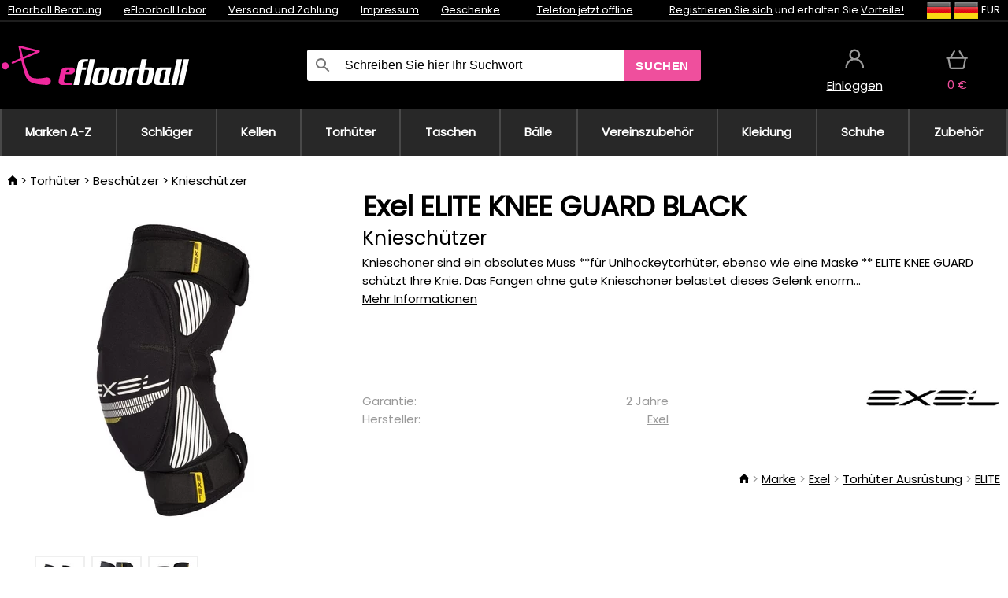

--- FILE ---
content_type: text/css
request_url: https://static.necy.eu/css/style-8ae55cfd4d44dafbf9229076a70947d9.css
body_size: 20704
content:
:root{--product-small-width:220px;--product-small-border:0;--product-small-margin:10px;--product-small-padding:0;--product-small-outer-width:calc(var(--product-small-width)+2 *(var(--product-small-border)+var(--product-small-margin))+var(--product-small-padding));--color-red:#e73f3f;--color-true-red:#f00;--color-error:#d32f2f;--color-ribbon-new:#02c3bf;--color-ribbon-purple:#c86bdf;--color-msg-success:#f6ffe5;--color-msg-info:#f7f8f9;--color-msg-warning:#f6b26b;--color-msg-error:#ffecec;--color-input-error:#fcc;--color-disabled:#a9a9a9;--color-breadcrumbs:#ddd;--color-products-tabs-content:#777;--color-tr-hover:#eee;--color-on-stock:#6fcd62;--color-white:#fff;--color-black:#000;--color-blog:#212121;--color-orange:#f60;--color-facebook:#4264aa;--color-google:#e15f4f;--button-shadow:0 2px 10px 0 rgba(0,0,0,0.42);--button-border-radius:3px;--my-shadow:0 0 25px 0 rgba(0,0,0,0.15);--box-radius:3px;--box-border:1px solid var(--color-breadcrumbs);--input-border:2px solid #e5e5e5;--border-line:2px solid #efefef;--color-gray-light:#f7f8f9;--color-gray-dark:#efefef}@font-face{font-family:"Poppins";src:url("/d/fonts/poppins-v24-latin_latin-ext-regular.woff2") format("woff2");font-weight:400;font-style:normal;font-display:swap}html{overflow-y:scroll}body,div,img,h1,h2,h3,h4,h5,h6,p,ul,ol,li,dl,dd,dt,blockquote,fieldset,legend,label,input,textarea,pre,code,form,th,td{margin:0;padding:0;border:0}ul{list-style:none}a{cursor:pointer}:focus{outline:0}h1{margin-bottom:.50em;font-size:2em;letter-spacing:-1px}h1,h2,h3{font-weight:normal;line-height:1.2}h2,h3{margin-bottom:0}h2{margin:15px 0 10px 0}h3{margin-bottom:5px}h1,h3,h4,h5,h6,p{margin:0 0 .5em 0}body{padding:0;color:var(--color-products-tabs-content);font-family:"Poppins",sans-serif;height:100%}.body-background{margin:0}button::-moz-focus-inner,input[type="reset"]::-moz-focus-inner,input[type="button"]::-moz-focus-inner,input[type="submit"]::-moz-focus-inner,select::-moz-focus-inner,input[type="file"]>input[type="button"]::-moz-focus-inner{border:0;outline:0}.w-main{width:1360px}.w-1-3{width:33.333333%}.w-2-3{width:66.666666%}.w-full{width:100%}.h-full{height:100%}.m-0-auto{margin:0 auto}.m-b-50{margin-bottom:50px}.p-t-50{padding-top:50px}.m-t-50{margin-top:50px}.m-t-30{margin-top:30px}.m-r-10{margin-right:10px}.m-10{margin:10px}.space-x-2>*+*{margin-left:.5rem}.flex{display:flex}.inline-flex{display:inline-flex}.inline-block{display:inline-block}.hidden{display:none}.text-center{text-align:center}.text-left{text-align:left}.text-right{text-align:right}.text-justify{text-align:justify}.text-black{color:#000}.text-gray{color:#999}.text-white{color:#fff}.font-bold{font-weight:700}.font-normal{font-weight:400}.items-center{align-items:center}.justify-center{justify-content:center}.justify-between{justify-content:space-between}.justify-end{justify-content:end}.cursor-pointer{cursor:pointer}.flex-grow{flex-grow:1}.box-border{box-sizing:border-box}.underline{text-decoration:underline}.no-underline{text-decoration:none}.uppercase{text-transform:uppercase}.normal-case{text-transform:none}.text-sm{font-size:13px}.text-base{font-size:15px}.text-lg{font-size:17px}.p-0{padding:0}.leading-normal{line-height:1.5}.justify-self-center{justify-self:center}.justify-self-end{justify-self:end}.flex-wrap{flex-wrap:wrap}.header-payment-table{margin-top:39px}.old-browser-warning{line-height:36px;font-size:16px;background-color:var(--color-black);color:var(--color-red);font-weight:bold;text-align:center}@supports(display:grid){.old-browser-warning{display:none}}.menu-div{background-color:#282828}.menu-nav{display:grid;justify-items:stretch;border-right:2px solid #494949;margin:0 auto;font-size:15px;line-height:30px;text-transform:none;font-weight:bold;box-sizing:border-box;position:relative;min-height:60px}.menu-a{text-decoration:none;border-left:2px solid #494949;display:flex;align-items:center;justify-content:center;height:100%;width:100%;color:var(--color-white);text-align:center;padding:0 5px;box-sizing:border-box}.head{background-color:var(--color-black);color:var(--color-white);font-size:13px;line-height:26px}.head a{color:var(--color-white)}.shipping-payment-dropdown.w-main a{color:var(--color-black)}.head-top-link{padding:0 10px}.head-top-link:last-child:after{content:none}.head-10-border{border-bottom:2px solid #1e1e1e}.head-10{margin:0 auto;display:flex;justify-content:space-between}.head-20{display:grid;grid-template-columns:3fr 500px 1fr 1fr 1fr;justify-items:center;align-items:center;height:110px;line-height:15px}.head-phone{text-decoration:none;font-size:15px;letter-spacing:.6px}.head-search-button{background-color:var(--color-primary-light);color:var(--color-primary-light-font);padding:0 15px;text-transform:uppercase;border:0;font-size:15px;font-weight:700;letter-spacing:.6px;border-radius:0 3px 3px 0}.head-localization{justify-content:flex-end}.icon-persona{background-image:var(--icon-persona)}.icon-menu{background-image:var(--icon-menu)}.icon-close{background-image:var(--icon-close)}.icon-basket{background-image:var(--icon-basket)}.icon-free-shipping{background-image:var(--icon-free-shipping)}.main-view-container{margin:30px auto}.foot-card-grid{display:grid;grid-template-columns:repeat(7,1fr);grid-auto-columns:100px;justify-items:center;width:700px;margin:0 auto}.foot-middle{background-color:var(--color-black);padding:50px 0 100px}.foot-middle-div{display:grid;grid-template-columns:repeat(5,1fr);grid-gap:4px;grid-auto-columns:150px;margin:0 auto 60px}.foot-first{margin:14px 10px}.foot-contact-span{margin-left:6px}.contact-a{display:inline-flex}.foot-contact-a{display:flex}.foot-contact-a,.contact-a{align-items:center;justify-items:stretch;font-size:15px;color:var(--color-white)}.contact-mail{display:inline-flex}.foot-hr{height:2px;background-color:#1e1e1e;border:0}.footer-newsletter-div{display:flex;max-width:400px}.inner-content-box{max-width:1500px;margin:0 auto;background-color:var(--color-white)}.pre-header{line-height:36px;color:var(--color-products-tabs-content)}#center{overflow:visible;margin-bottom:20px;position:relative}#center-content{overflow:visible;padding-top:25px;padding-bottom:40px;position:relative;width:100%}#center-content.blog-articles{display:table-cell}#leftside{width:310px;margin-top:25px;margin-bottom:40px}.filter-container>div:not(.hide-on-tablet){background-color:var(--color-gray-light);border-top:var(--border-line)}#leftside>div.contact-box-container{background-color:var(--color-primary)}.filter-container>ul{background-color:var(--color-gray-light);padding:0 25px}.table{display:table;width:100%}.table-row{display:block;width:100%}.table-cell{display:table-cell;vertical-align:top}.form_inputs input[type=text],.form_inputs input[type=email],input[type=password],input[type=number],input[type=tel],textarea{padding:6px 5px;width:320px;border:var(--input-border);border-radius:var(--box-radius);font-size:15px;height:40px;box-sizing:border-box}.form_inputs textArea{width:550px;height:120px}#order_note{width:80%;height:130px;box-sizing:border-box;resize:vertical}.form_inputs input:focus{background-color:var(--color-white);border-color:var(--color-products-tabs-content);outline:0}.form_inputs input.error,.form_inputs textarea.error{background:var(--color-input-error)!important;border:2px solid #d32f2f}.header-item{padding:0 10px;display:inline-block}.header-item:hover{background-color:var(--color-primary-light);color:var(--color-white)}.header-item.label-icon{background-position:10px center;padding-left:40px}.countries-head{display:flex;justify-content:space-between;align-items:center;margin-bottom:40px}.flex-countries{display:flex}.countries-box{width:680px}.continent-list{padding:20px;text-align:center;display:grid;grid-template-columns:repeat(6,1fr)}.continent-map-wrap{width:680px;height:673px}.continent-container{padding:20px;box-sizing:border-box}.continent-other{margin-top:20px}.continent-other-link{padding:10px;box-sizing:border-box;text-align:center}.continent{position:absolute;cursor:pointer}.continent-current{filter:brightness(0.6)}.continent:hover{filter:brightness(0.4)}.continent-span{text-decoration:underline;cursor:pointer}.continent-span-current,.continent-span:hover{font-weight:bold;color:var(--color-black);text-decoration:none}.continent-n-america{top:83px;left:37px}.continent-s-america{top:273px;left:168px}.continent-europe{top:126px;left:264px}.continent-africa{top:231px;left:277px}.continent-asia{top:91px;left:351px}.continent-oceania{top:327px;left:499px}.hover-pink a:hover{color:var(--color-primary-light)}.desktop-header-inner{position:relative;height:70px}.backdrop{z-index:1000000;display:none;opacity:1;background:rgba(0,0,0,0.7);width:100%;height:100%;position:fixed;top:0;left:0;margin:0}.icon-email,.icon-telephone,.icon-phone,.icon-person,.icon-persona,.icon-basket,.icon-menu,.icon-close,.icon-persona-light,.icon-search,.icon-shopping-cart,.icon-navigation,.icon-language,.icon-money,.icon-place,.icon-globe,.icon-globe-local,.icon-lock,.icon-call-end,.icon-giftcard,.icon-print,.icon-airplane-no,.icon-fire,.icon-battery,.icon-vpn-lock,.icon-calendar,.icon-edit,.icon-money-off,.icon-check,.icon-business,.icon-delivery,.icon-attachment,.icon-home-outline,.icon-pencil,.icon-arrow-right,.icon-arrow-left,.icon-arrow-down-dark,.icon-arrow-up-dark,.icon-payment{background-repeat:no-repeat;background-position:0 center}.icon-email{background-image:var(--icon-email)}.icon-fire{background-image:var(--icon-fire)}.icon-battery{background-image:var(--icon-battery)}.icon-telephone{background-image:var(--icon-telephone)}.icon-phone{background-image:var(--icon-phone)}.icon-person{background-image:var(--icon-person-small)}.icon-search{background-image:var(--icon-search)}.icon-shopping-cart{background-image:var(--icon-shopping-cart)}.icon-navigation{background-image:var(--icon-navigation)}.icon-language{background-image:var(--icon-language)}.icon-money{background-image:var(--icon-money)}.icon-place{background-image:var(--icon-place)}.icon-globe{background-image:var(--icon-globe)}.icon-globe-local{background-image:var(--icon-globe-local)}.icon-lock{background-image:var(--icon-lock)}.icon-call-end{background-image:var(--icon-call-end)}.icon-giftcard{background-image:var(--icon-giftcard)}.icon-print{background-image:var(--icon-print)}.icon-airplane-no{background-image:var(--icon-airplane-no)}.icon-vpn-lock{background-image:var(--icon-vpn-lock)}.icon-calendar{background-image:var(--icon-calendar)}.icon-edit{background-image:var(--icon-edit)}.icon-money-off{background-image:var(--icon-money-off)}.icon-check{background-image:var(--icon-check);line-height:24px}.icon-business{background-image:var(--icon-business)}.icon-delivery{background-image:var(--icon-delivery)}.icon-attachment{background-image:var(--icon-attachment)}.icon-home-outline{background-image:var(--icon-home-outline)}.icon-persona-light{background-image:var(--icon-persona-light)}.icon-pencil{background-image:var(--icon-pencil)}.icon-payment{background-image:var(--icon-payment)}.icon-arrow-right{background-image:var(--icon-arrow-right)}.icon-arrow-left{background-image:var(--icon-arrow-left)}.icon-arrow-down-dark{background-image:var(--icon-arrow-down-dark)}.icon-arrow-up-dark{background-image:var(--icon-arrow-up-dark)}.footer-icon{height:12px;width:12px}.head-icon{background-repeat:no-repeat;background-position:center;height:48px;width:48px;display:inline-block}.head-icon-div:hover{font-weight:bold;background-color:#181818}.search-form{margin:4px;box-sizing:border-box;background-color:var(--color-white);border-radius:var(--box-radius)}.login-dialog{z-index:1000001;border:1px solid var(--color-black);background:var(--color-white);margin:auto;padding:10px 20px;width:265px;min-height:470px;max-height:max-content;display:none;position:fixed;left:0;right:0;top:0;bottom:0}.cookie-dialog[open]{max-height:90vh;width:min(500px,90vw);padding:0;border:0}.cookie-dialog::backdrop{background:rgba(0,0,0,0.7)}.cookie-dialog-container{display:flex;flex-direction:column;max-height:90vh}.dialog-header,.dialog-footer,.dialog-second-header{flex:0 0 auto;padding:1rem}.dialog-footer{display:flex;flex-direction:column;gap:10px}.dialog-second-header{display:flex;align-items:flex-end;justify-content:space-between}.dialog-content{flex:1 1 auto;overflow-y:auto;padding:1rem}.flex-none{flex:none}.cookie-section{display:block;border:1px solid var(--color-black);padding:12px;margin:10px 0}.cookie-dialog-text{margin:20px 0}.cookie-buttons{display:flex;flex-direction:column;gap:10px}.german-country-select{z-index:1000001;border:1px solid var(--color-black);background:var(--color-white);margin:auto;width:300px;min-height:300px;max-height:max-content;display:none;position:fixed;left:0;right:0;top:0;bottom:0}.german-country-select-div{display:flex;flex-direction:column;gap:10px;position:absolute;top:0;bottom:0;left:0;right:0;align-items:center;justify-content:center}.login-div{margin:0 0 30px}.login-div2{padding-bottom:0}.login-fb{background-color:var(--color-facebook);color:var(--color-white)}.login-gp{background-color:var(--color-google);color:var(--color-white)}.login-email{line-height:48px;text-align:center}.login-fb:before,.login-gp:before,.login-email:before,.login-plus:before{background-position:center center;background-repeat:no-repeat;width:48px;height:48px;display:block;content:"";float:left;background-color:rgba(0,0,0,0.1)}.login-fb:before{background-image:var(--icon-fb-white)}.login-gp:before{background-image:var(--icon-gp-white)}.login-email:before{background-image:var(--icon-email-white)}.login-plus:before{background-image:var(--icon-add-to-cart)}.login-item{margin:10px 0;cursor:pointer;line-height:48px;text-align:center;border-radius:var(--box-radius)}.login-item:hover{text-decoration:none;color:var(--color-white);opacity:.7}.login-label{border:var(--box-border);display:block;padding:0;margin:10px 0}.login-icon{float:left;width:47px;height:46px;background-position:center center;display:block;cursor:pointer}.login-icon-desktop{border-radius:3px 0 0 3px;background-color:var(--color-white);width:40px;height:40px}.login-span-input{overflow:hidden;display:block}.login-input.login-input{border:0;display:block;height:46px;padding:0 8px;width:100%;box-sizing:border-box}.login-href{padding:10px 0;display:inline-block}.font-accent{color:var(--color-accent)}.forgottent-password{margin-bottom:0}.login-submit.login-submit{width:100%;height:48px;margin-bottom:10px;display:block;padding:0}.person-icon{background-image:var(--icon-person-large);background-repeat:no-repeat;height:36px;display:inline-block}.cart-icon{background-image:var(--icon-cart-large);background-repeat:no-repeat;height:36px;display:inline-block}.header-cart{z-index:70;position:absolute;right:0;top:0;width:150px;height:100%;cursor:pointer}.header-account:hover>.account-menu-desktop{display:block}.account-menu-desktop:hover{display:block}.account-menu{display:none;position:absolute;width:100%;background-color:var(--color-white);z-index:1000001}.account-menu a{color:var(--color-black)}.account-menu-desktop{top:110px;right:0;width:auto;box-shadow:var(--my-shadow);white-space:nowrap;text-align:left}.account-row{width:100%;line-height:48px;padding:0 16px;border-top:var(--box-border);cursor:pointer;display:block;box-sizing:border-box}.account-row:hover{background-color:var(--color-primary-light);text-decoration:none;color:var(--color-primary-light-font)}.account-logoff-form{padding:0;height:48px;box-sizing:content-box}.account-logoff{width:100%;height:48px;display:block;margin:0;text-align:left;padding-left:16px;background:0;border:0;color:var(--color-black);font-size:inherit;cursor:pointer}.account-logoff:active{outline:0}.account-logoff:hover{color:var(--color-primary-light-font)}.account-logoff::-moz-focus-inner{border:0}.header-info{display:inline-block}.header-info:hover{font-weight:bold;background-color:var(--color-gray-light);color:var(--color-black)}.header-info:hover>a{color:var(--color-black);text-decoration:none}.header-info:hover>.header-dropdown{display:block}.header-shipping-payment{font-weight:bold}.header-dropdown{background-color:var(--color-white);display:none;position:absolute;z-index:1000001;color:var(--color-products-tabs-content);left:0;top:27px;width:100%;box-sizing:border-box;box-shadow:0 25px 25px -25px rgba(0,0,0,0.15);padding:10px;line-height:1.2;margin:0}.shipping-payment-dropdown{display:grid;margin:0 auto;grid-gap:100px;grid-template-columns:1fr 1fr}.shipping-payment-dropdown-td{padding:15px 5px}.menu-dropdown{top:100%;background-color:var(--color-gray-light);padding:0;height:356px;text-transform:none}.menu-left{width:70%}.menu-right{height:100%;width:30%;background-color:var(--color-white);padding:20px 0;display:flex;flex-direction:column;align-items:center;text-align:center;box-sizing:border-box}.menu-best-seller{font-size:21px;font-weight:bold;color:var(--color-black)}.menu-grid{display:grid;grid-template-columns:repeat(4,1fr);grid-template-rows:auto;gap:10px;padding:40px 10px 40px 10px;text-transform:none;max-height:285px;border-bottom:var(--border-line);box-sizing:border-box}.menu-item{height:55px;background-color:var(--color-white);border:var(--border-line);align-items:center;justify-items:stretch;padding:0 10px}.menu-item-img{width:35px;height:35px;margin-right:10px}.menu-category-name{flex:1}.menu-other{padding-left:20px;background-color:#edeff1}.menu-foot{line-height:69px;font-size:13px;padding-left:10px}.menu-foot>span:after{content:"";color:var(--color-primary-light);margin-left:5px}.menu-foot>span:last-child:after{content:none}.subcategory{background-color:var(--color-gray-light);border:var(--border-line);color:var(--color-black);font-weight:bold;text-transform:none;text-decoration:underline;height:55px;align-items:center;padding:0 10px}.subcategory-image{margin-right:10px;height:35px;width:35px}.subcategory-name{flex:1}.subcategories-bottom .subcategory{background-color:var(--color-white);color:var(--color-black)}.localization-menu{background-color:var(--color-white);width:100%;display:none;position:absolute;z-index:1000001;color:var(--color-products-tabs-content)}.localization-menu-desktop{right:0;top:27px;width:auto;white-space:nowrap;box-shadow:var(--my-shadow)}a.localization-row{color:var(--color-black);text-decoration:none}.localization-row{color:var(--color-black);width:100%;line-height:48px;padding:0 16px;border-top:var(--box-border);cursor:pointer;display:block;box-sizing:border-box;position:relative}.localization-row:hover{background-color:var(--color-primary-light);text-decoration:none;color:var(--color-primary-light-font)}.localization-heading{background-position:16px center;padding-left:54px;background-color:var(--color-tr-hover)}.localization-heading:hover{background-color:var(--color-tr-hover);color:var(--color-products-tabs-content);cursor:default}.localization-span.localization-span{margin:0 10px 0 40px}.menu-border-top{border-top:2px solid var(--color-primary-light)}.menu-border-bottom{border-bottom:2px solid var(--color-primary-light)}.header-localization:hover{font-weight:bold;background-color:#181818}.header-localization:hover>.localization-menu-desktop{display:block}.localization-menu-desktop:hover{display:block}.checkbox{height:24px;width:24px}.radio{height:24px;width:24px;vertical-align:middle}.label-icon{padding-left:30px;display:inline-block}.box-icon{width:30px;height:25px;padding:0}.box-caption{margin-left:13px}.cart-product-description>.label-icon{line-height:24px}.show-on-mobile{display:none}.mobile-header{display:none;position:relative;background-color:var(--color-black)}.mobile-header-grid-general{display:grid;grid-template-columns:auto auto repeat(4,45px);align-items:center}.mobile-header-grid-cart{display:grid;grid-template-columns:auto repeat(3,45px);align-items:center}.mobile-cart-pieces{position:absolute;bottom:3px;left:50%;transform:translate(-48%,0);border-radius:10px;background-color:var(--color-primary-light);color:var(--color-primary-light-font);line-height:1;padding:3px 7px;font-size:11px;font-weight:bold}#cart_small_box .mobile-cart-pieces{bottom:42px;transform:none}.mobile-icon{width:45px;height:56px;border-left:2px solid #282828;box-sizing:border-box;background-position:center center;cursor:pointer}.mobile-icon-menu{display:flex;align-items:flex-end;justify-content:center;letter-spacing:.48px;color:#8a8a8a;font-weight:bold;text-transform:uppercase;font-size:12px}.mobile-icon-close{background-color:var(--color-gray-light);color:var(--color-black);background-image:var(--icon-close);background-repeat:no-repeat;background-position:center center}.mobile-menu-div{position:absolute;top:56px;width:100%;z-index:3}.mobile-menu-icon{width:46px;height:46px;background-position:center center}.menu-brands{padding-left:15px;color:var(--color-black)}.mobile-menu-item{height:46px;background-color:var(--color-gray-light);border-bottom:var(--border-line);font-weight:bold}.menu-subcategory{height:46px;background-color:var(--color-gray-light);border-bottom:var(--border-line);color:var(--color-black);text-decoration:none;padding-left:15px}.mobile-menu-item-grid{display:grid;grid-template-columns:35px 1fr;gap:10px;height:100%;padding-left:15px;flex:1;align-items:center;color:var(--color-black);text-decoration:none}.mobile-menu-bottom{background-color:var(--color-gray-dark)}.mobile-menu-bottom-grid{display:grid;grid-template-columns:1fr 1fr;background-color:#e4e4e4;gap:2px;padding:2px 0;margin-top:-2px}.mobile-menu-href{color:var(--color-black);font-weight:bold;display:flex;align-items:center;padding-left:15px;height:46px;background-color:var(--color-gray-dark);text-decoration:none}.menu-currency{border-top:2px solid #e4e4e4;border-bottom:2px solid #e4e4e4}.mobile-logo{margin-left:4px;height:36px;background-size:contain;background-repeat:no-repeat;width:300px}.main-logo{margin-left:4px;height:50px;background-size:contain;background-repeat:no-repeat}.main-logo-footer{margin-left:4px;height:var(--footer-logo-height);background-size:contain;background-repeat:no-repeat}input::-webkit-outer-spin-button,input::-webkit-inner-spin-button{-webkit-appearance:none}.form_content .actions{margin:5px 0 0 0}.index-tab{cursor:pointer;padding:0 20px}.index-tab:hover{color:var(--color-primary-light)}.index-tab-active{color:var(--color-black)}.icat-div{background-color:var(--color-gray-light);background-image:var(--index-background);background-position:0 0,right -300px top 20px;background-repeat:repeat-y}.icat-ul{display:grid;justify-content:center;grid-template-columns:338px 338px 338px;gap:2px;margin:0 auto}.icat-four-columns{grid-template-columns:338px 338px 338px 338px}.icat-li{display:inline-block;width:338px;overflow:hidden;background:0;margin-bottom:0;background-color:#fff}.icat-li-div{height:160px;background:0;text-align:center;line-height:236px;vertical-align:middle;margin-top:40px}.icat-li-img{max-width:140px;max-height:140px}.icat-li-strong{color:var(--color-black);font-size:21px}.icat-li-sub-div{margin:10px;text-align:center;padding:0 44px;line-height:25px;font-size:13px}.iman-div{margin:0 auto;box-sizing:border-box;padding:50px 0}.iman-wrap{display:grid;grid-template-columns:repeat(7,auto);justify-items:center;align-items:center;gap:28px;row-gap:40px}.iman-wrap>a{width:170px;text-align:center}.iman-img{filter:opacity(50%)}.iman-img:hover{filter:none}.insta-follow{margin-bottom:50px;padding:0 30px 0 20px}.insta-img{width:240px;height:240px}.insta-grid{display:grid;grid-template-columns:repeat(8,1fr);overflow:hidden}.iabout-grid{display:grid;grid-template-columns:1fr 2fr;align-items:center;padding:0 10px;box-sizing:border-box}.iabout-div{background-color:var(--color-gray-light);background-image:var(--index-background);background-position:0 0,right -300px top 20px;background-repeat:repeat-y;text-align:center;padding-bottom:50px}.iabout-inside{padding:0 10px;box-sizing:border-box;widows:3}.iabout-columns{column-count:2}@media screen and (max-width:760px){.iabout-columns{column-count:1}}.iabout-h2{text-transform:uppercase;font-size:36px;font-weight:bold}.iblog-div{background-color:var(--color-gray-light);background-image:var(--index-background);background-position:0 0,right -300px top 20px;background-repeat:repeat-y;text-align:center;padding-bottom:50px}.iblog-head{display:grid;grid-template-columns:1fr 1fr 1fr;margin:0 auto;padding:40px 0}.iblog-logo{background-image:var(--icon-eflorbal-lab);background-repeat:no-repeat;background-size:contain;background-position:center;height:150px;width:160px}.iblog-logo-en{background-image:var(--icon-eflorbal-lab-en)}.iblog-link{justify-self:center;align-self:center;grid-column-start:2}.iblog-other{justify-self:end;align-self:center;text-decoration:none}.iblog-grid{display:grid;grid-template-columns:repeat(4,1fr);justify-content:center;margin:0 auto;background:var(--color-white);width:fit-content}.iadv-wrap{display:grid;margin:0 auto;grid-template-columns:repeat(4,1fr);justify-items:left;gap:20px;color:var(--color-black);font-size:15px;align-items:center;padding:50px 10px;line-height:15px;box-sizing:border-box}.iadv-item{display:grid;grid-template-columns:66px auto;gap:20px;align-items:center}.iadv-img{background-position:center;background-repeat:no-repeat;width:66px;height:66px}.iadv-warehouse{background-image:var(--svg-warehouse)}.iadv-price{background-image:var(--svg-price-tag)}.iadv-ball{background-image:var(--svg-world-news)}.iadv-gift{background-image:var(--svg-gift)}.iadv-caption{font-weight:bold;font-size:17px}.iadv-explanation{margin-top:10px;font-weight:normal;font-size:13px;color:#999}.iguide-wrap{display:grid;margin:0 auto;padding:0 10px;box-sizing:border-box;grid-template-columns:repeat(4,1fr);justify-items:left;font-size:15px;text-transform:uppercase;align-items:center;line-height:15px}.iguide-glamot-wrap{display:grid;margin:0 auto;padding:0 10px;box-sizing:border-box;grid-template-columns:repeat(3,1fr);justify-items:left;font-size:15px;align-items:start;line-height:15px;gap:30px}.iguide-title{color:var(--color-black);font-size:21px;font-weight:bold}.iguide-list{color:var(--color-primary-light);list-style-type:disc;list-style-position:outside;padding-left:18px}.iguide-div-with-img{width:66px;height:66px;display:flex;justify-content:center;align-items:center}.iguide-div{background-position:center;background-repeat:no-repeat;width:66px;height:66px}.iguide-div-small{background-image:var(--icon-question-circle);background-position:center;background-repeat:no-repeat;display:inline-block;width:48px;height:48px}.iguide-caption{line-height:1.8}.iguide-stick{background-image:var(--icon-stick)}.iguide-goalie{background-image:var(--icon-goalie)}.iguide-shoe{background-image:var(--icon-shoe)}.iguide-hair-products{background-image:var(--icon-hair-products)}.iguide-hair-colors{background-image:var(--icon-hair-colors)}.iguide-hair-tools{background-image:var(--icon-hair-tools)}.iguide-a,.iguide-glamot-a{display:grid;grid-template-columns:66px auto;gap:20px;align-items:center;justify-items:stretch;text-align:left;color:var(--color-black)}.iguide-glamot-a{align-items:flex-start}.iguide-a-small{display:flex;align-items:center;color:var(--color-black)}.product-guide{background-color:var(--color-white);border:var(--border-line);padding:15px}.order-grid{display:grid;grid-template-columns:repeat(3,1fr);width:1020px;grid-gap:20px;align-items:stretch;margin-bottom:20px}.form_cell_standard>label{display:flex;align-items:center}@media screen and (max-width:1360px){.w-main{width:100%}.main-view-container{margin:0 auto}.iman-wrap{grid-template-columns:repeat(3,1fr)}.index-man-button{grid-column:1 / span 3}.iblog-grid{grid-template-columns:repeat(2,1fr)}.flex-countries{flex-flow:column}.countries-head{flex-flow:column}.icat-ul{grid-template-columns:338px 338px 338px}}@media screen and (max-width:1024px){.iabout-grid{grid-template-columns:1fr}.order-grid{grid-template-columns:repeat(2,1fr);width:100%}.icat-ul{grid-template-columns:338px 338px}}@media screen and (max-width:680px){.continent-map{display:none}.continent-map-wrap{width:100%;height:auto}.countries-box{width:100%}.continent-list{grid-template-columns:1fr}.iman-div{padding:50px 10px}.icat-ul{grid-template-columns:338px}.iblog-grid{grid-template-columns:1fr}.newsletter-div{flex-direction:column}}@media screen and (max-width:610px){.order-grid{grid-template-columns:repeat(1,1fr);width:100%}.iman-wrap{grid-template-columns:repeat(2,1fr);gap:10px;row-gap:40px}.index-man-button{grid-column:1 / span 2}.form_cell_standard>label{flex-direction:column;align-items:flex-start}}.primary-button,.secondary-button{display:inline-flex;align-items:center;justify-content:center;padding:0 30px;box-sizing:border-box;height:45px;border:2px solid var(--color-primary-light);border-radius:var(--box-radius);font-size:15px;font-weight:bold;text-decoration:none;text-transform:uppercase;cursor:pointer}.primary-button{background-color:var(--color-primary-light);color:var(--color-primary-light-font)}.secondary-button{background-color:var(--secondary-button-background-color);color:var(--secondary-button-color);border:2px solid var(--color-primary-light)}.primary-button:hover{background-color:var(--color-primary-light-hover);border-color:var(--color-primary-light-hover)}.primary-button>.right-arrow{background-image:var(--svg-right-arrow)}.primary-button>.down-arrow{background-image:var(--svg-right-arrow)}.watchdog-popup-button:hover,.secondary-button:hover{background-color:var(--secondary-button-hover-background-color);color:var(--secondary-button-hover-color)}.secondary-button:hover>.right-arrow{background-image:var(--svg-right-arrow)}.secondary-button:hover>.down-arrow{background-image:var(--svg-right-arrow)}.secondary-button:hover>.left-arrow{background-image:var(--icon-left-arrow-white)}.account-wrap{width:100%;max-width:1020px;margin:50px auto}.account-head{display:flex;justify-content:space-between;align-items:center;margin-bottom:40px}.account-h1{text-transform:uppercase;font-weight:bold;font-size:36px;margin:0}.account-back{justify-self:end;align-self:center;grid-column-start:3;border:2px solid var(--color-primary-light);border-radius:var(--box-radius);padding:0 30px;line-height:45px;color:var(--color-primary-light);text-transform:uppercase;font-weight:bold}.order-newsletter-form{width:100%;max-width:1020px;margin:0 auto 50px}.order-tfoot-price{font-weight:bold;font-size:36px}.submit{background-color:var(--color-primary-light);border:0;padding:13px 30px;min-width:110px;cursor:pointer;font-size:16px;color:var(--color-primary-light-font);margin-bottom:2px;text-align:center;text-transform:uppercase;font-weight:bold}.submit:disabled{color:gray!important;background-color:lightgray!important}.submit-black{border:0;min-width:110px;cursor:pointer;border-radius:var(--box-radius);text-align:center}.submit-black:hover{text-decoration:none}.submit-long{width:170px}.submit-longer{width:250px}.submit:hover,.submit:focus{background-color:var(--color-primary-light-hover);text-decoration:none}.bg-gray{background-color:gray}.picker{border:1px solid var(--color-products-tabs-content);color:var(--color-products-tabs-content);padding:0 10px;cursor:pointer;font-size:16px;margin-bottom:2px;min-height:36px;text-align:left;background-color:var(--color-gray-light)}.picker:hover,.picker:focus{color:var(--color-accent-font);background-color:var(--color-accent);text-decoration:none}.submit,.picker{border-radius:var(--box-radius)}.price_original{text-decoration:line-through;margin-right:10px;font-size:.9em}#table_versions .form_inputs input[type="text"],input[type="number"]{width:45px;height:36px;border-radius:0}.form_content label{line-height:20px;font-size:15px}.label_container{padding-right:0;display:block}.label_container:hover{cursor:pointer;background:var(--color-tr-hover)}.form_content .radio_label{padding-right:15px}.form_content input[type=radio]{height:24px;width:24px;margin-right:10px;margin-top:4px}.form_content input[type=checkbox]{border:0;background:0;height:24px;width:24px;margin:9px 9px 9px 0}input[type=checkbox]+label{vertical-align:super}.dialog-text-width{max-width:600px;align-items:center}.form_cell_standard{position:relative;padding:5px;margin:5px;display:flex;align-items:center;width:100%;box-sizing:border-box}.form_cell_flexible{float:left;position:relative;padding:5px;margin:5px}.form_cell_button{float:left;position:relative;width:173px;padding:5px;margin:5px}.inner-label,.inner-label-collapsing{width:200px;text-align:left}#right_side_submit{margin-top:23px}.form_cell_checkbox_slide{position:relative;width:173px;padding:5px;margin:5px}.form_content h1.form_title{text-align:left}.cell_collection h2{margin:5px 0 10px 0;color:var(--color-primary-light-font);font-weight:normal;padding:0 0 6px 22px}.actions{margin-top:30px}.form_cell_collection{padding:30px;color:var(--color-black);box-sizing:border-box}.form_cell_collection h2{margin:5px 0 10px 0;border-bottom:var(--border-line);color:var(--color-black);font-weight:normal;padding:0 0 6px 2px}.form_cell_collection input[type="radio"]{height:24px;width:24px;margin-right:10px;margin-top:4px}.form_error{display:block;font-size:12px;color:var(--color-true-red)}#pieces{float:left;width:55px}.cart_label{margin:0 5px;float:left}footer{overflow:hidden;clear:both;border-top:1px solid var(--color-black)}footer a{color:#999}footer a:hover{color:var(--color-primary-light)}.cookies-bar{position:fixed;left:0;right:0;bottom:0;background-color:rgba(0,0,0,0.7);color:var(--color-white);font-size:12px;z-index:3}.newsletter-container{margin:0 auto;text-align:center;background-color:#181818;color:var(--color-white);padding:50px 0;background-image:var(--index-dark-background);background-position:left bottom,right bottom;background-repeat:no-repeat}.newsletter-grid{display:grid;margin:0 auto;padding:0 10px;box-sizing:border-box;grid-template-columns:2fr 1fr 1fr 1fr;grid-gap:4px;grid-auto-columns:150px;font-size:15px;line-height:1.67}.newsletter-title{color:var(--color-white);text-transform:uppercase;font-size:36px;margin-bottom:40px}.newsletter-form{display:inline-block;text-align:left}.footer-label{height:46px;width:330px}.footer-input{position:absolute;left:49px;top:0}.footer-info-icon{position:absolute;top:10px;right:45px;width:36px;text-align:center}.footer-button{position:absolute;right:0;top:0;height:48px;width:48px}.footer-bottom{text-align:center;width:100%;margin-top:40px}.icons-container{display:inline-block}.footer-news{width:170px;text-align:left}.footer-contact-photo{width:80px}.footer-column{box-sizing:border-box;color:#999;font-size:13px;line-height:2}.footer-head{height:48px;color:var(--color-white);font-weight:bold;text-transform:uppercase}.social-icon{cursor:pointer;margin:0 10px;width:30px;height:30px;display:inline-block}.social-gray{filter:grayscale(100%)}.social-gray:hover{filter:none}.like-container{margin-top:16px;transform:scale(1.6);display:inline-block;margin-bottom:26px}.icon-yt,.icon-tw,.icon-fb,.icon-ig,.icon-tt{background-position:center;background-repeat:no-repeat;background-size:contain}.icon-yt{background-image:var(--icon-yt)}.icon-tt{background-image:var(--icon-tt)}.icon-tw{background-image:var(--icon-tw)}.icon-fb{background-image:var(--icon-fb)}.icon-ig{background-image:var(--icon-ig)}.products-navigation ul{margin-right:10px}.products-navigation li{float:left;margin-left:10px;color:var(--color-black)}.products-navigation li a{color:var(--color-black);width:36px;height:36px;display:block;border-radius:var(--box-radius);line-height:36px;vertical-align:middle;text-align:center}.products-navigation li a:hover{background:var(--color-tr-hover)}.products-navigation li a.active-page{border:var(--border-line);box-sizing:border-box}.active-page{border:var(--border-line);box-sizing:border-box}.items-per-page{float:left;color:var(--color-black);margin-left:5px}.pages{color:var(--color-black);line-height:36px;vertical-align:middle}.banner-container{text-align:center;margin-top:10px}.banner-main{float:left;margin-right:10px}.banner-side{float:right}.banner-02-img{display:block;margin-bottom:10px}.banner-03-img{display:block}.display-table-cell{display:table-cell}.display-block{display:block}.product-list{display:grid;grid-template-columns:repeat(4,1fr);justify-items:center}.hide-on-desktop{display:none}@media screen and (max-width:1500px){.banner-main{float:none;margin-right:0;margin-bottom:10px}.banner-side{float:none}.banner-02-img{display:inline-block;margin-bottom:0;margin-right:20px}.banner-03-img{display:inline-block}}@media screen and (max-width:1100px){.desktop-header{display:none}.footer-column{padding:10px 20px;min-height:initial}.mobile-header{display:block}.mobile-logo{width:100%}.login-dialog{top:0;bottom:auto}.account-menu{top:57px;right:auto;width:100%;border:0;box-shadow:none}.localization-menu{top:57px;left:0;width:100%;border:0;box-shadow:none}.iguide-glamot-wrap,.iguide-wrap,.iadv-wrap{grid-template-columns:repeat(2,1fr)}.foot-middle-div{grid-template-columns:repeat(4,1fr)}.foot-first{display:none}}@media screen and (max-width:1000px){.banner-main{float:none;margin-right:0;margin-bottom:10px}.banner-side{display:none}.foot-middle-div{grid-template-columns:repeat(2,1fr)}.newsletter-grid{grid-template-columns:repeat(2,1fr)}.newsletter-form{grid-column:1 / span 2}}@media screen and (max-width:760px){h1+p{column-count:1}.center-content{display:block}#leftside{display:block}.table{display:block}.table-cell{display:table-row;width:100%}.mobile-header-grid-general{grid-template-columns:auto repeat(4,45px)}.search-dropdown{grid-column:1 / span 5;grid-row:2}.product-list{display:grid;grid-template-columns:repeat(2,1fr)}.foot-card-grid{grid-template-columns:repeat(4,1fr);width:auto;gap:20px}.form_cell_standard{flex-direction:column;width:fit-content}.hide-on-tablet{display:none}.hide-on-desktop{display:block}.main-view-container{display:flex;flex-direction:column;justify-content:center}}@media screen and (max-width:480px){.iblog-head{grid-template-columns:1fr;gap:20px}.iblog-link{grid-column-start:1}.iblog-other{justify-self:center}.paging-sorting{flex-direction:column}.newsletter-input-box{width:auto}#search_box input[type=text]{width:200px}#search_box input{font-size:100%;display:block}#center{float:none;width:100%}h1+p{font-size:100%}.hide-on-mobile{display:none}.footer-column{padding:0 20px;width:100%;min-height:initial;line-height:2.86}.mobile-logo{height:20px;margin:14px 0 14px 4px}.inner-label{text-align:left}.inner-label-collapsing{width:0}.foot-middle-div{grid-template-columns:1fr}.show-on-mobile{display:block}.footer-head{border-top:2px solid #1e1e1e}}.cleaner{clear:both}#table_versions th{font-weight:bold}.table-filter{height:36px;border:var(--border-line);color:var(--color-products-tabs-content)}.sorttable_numeric,.sorttable_alpha{text-align:left}.sorttable_numeric:hover,.sorttable_alpha:hover{cursor:pointer;background:var(--color-primary-light-hover)!important}#table_versions td{padding:5px;margin:0;font-size:16px}#table_versions p{white-space:nowrap;margin:0}.delivery_form_box strong{text-transform:none}.alert{color:var(--color-true-red)}.disabled{color:var(--color-disabled)}.bold{text-transform:none;color:var(--color-black)}.border-separator{border-top:2px solid #f1f3f4;margin:30px 0}.clear_fix:before,.clear_fix:after{content:"";display:table}.clear_fix:after{clear:both}.display-none{display:none}.hide{visibility:hidden;height:0}.agree-with-terms{text-align:right;margin-bottom:10px;line-height:42px;float:right}.progressbar-container{width:600px;margin:0 auto}@media screen and (max-width:600px){.progressbar-container{width:100%}.iguide-glamot-wrap,.iguide-wrap,.iadv-wrap{grid-template-columns:1fr}}.progress-one li{width:100%}.progress-three li{width:33.3333%}.progress-four li{width:25%}.progress-li{list-style-type:none;float:left;position:relative;text-align:center;color:var(--color-products-tabs-content)}.progress-li:before{width:30px;height:30px;content:'';line-height:30px;border:3px solid var(--color-products-tabs-content);display:block;text-align:center;margin:0 auto 10px auto;border-radius:50%;background-color:var(--color-white)}.progress-li:after{width:100%;height:3px;content:'';position:absolute;background-color:var(--color-products-tabs-content);top:17px;left:-50%;z-index:-1}.progress-li:first-child:after{content:none}.progress-active{color:var(--color-on-stock)}.progress-active:before{border-color:var(--color-on-stock);content:'\2713'}.progress-active+li:after{background-color:var(--color-on-stock)}.progress-working{color:var(--color-orange)}.progress-working:before{border-color:var(--color-orange);content:'...'}.progress-working+li:after{background-color:var(--color-orange)}.progress-waiting:before{content:'...'}.progress-error{color:var(--color-red)}.progress-error:before{border-color:var(--color-red);content:'X'}.browser-list{margin-top:30px;gap:20px;align-items:baseline}.browser-item{display:flex;flex-direction:column;justify-content:center;align-items:center;height:100%;width:100%}.customer-reviews{text-decoration:none;display:flex;flex-direction:column;align-items:center;margin:20px 0;gap:10px}.rating-stars{display:flex;gap:5px}.rating-container{display:flex;justify-content:center;align-items:center;gap:30px}.loader{width:24px;height:24px;border:4px solid var(--color-accent);border-bottom-color:transparent;border-radius:50%;box-sizing:border-box;animation:rotation 1s linear infinite}@keyframes rotation{0%{transform:rotate(0deg)}100%{transform:rotate(360deg)}}#colorbox,#cboxOverlay,#cboxWrapper{position:absolute;top:0;left:0;z-index:9999;overflow:visible}#cboxOverlay{position:fixed;width:100%;height:100%}#cboxMiddleLeft,#cboxBottomLeft{clear:left}#cboxContent{position:relative;overflow:visible}#cboxLoadedContent{padding:15px;overflow:visible}#cboxTitle{margin:0}#cboxLoadingOverlay,#cboxLoadingGraphic{position:absolute;top:0;left:0;width:100%;height:100%}#cboxPrevious,#cboxNext,#cboxClose,#cboxSlideshow,.colorbox_single{cursor:pointer}.cboxPhoto{float:left;margin:auto;border:0;display:block;max-width:none}.cboxIframe{width:100%;height:100%;display:block;border:0}#colorbox,#cboxContent,#cboxLoadedContent{box-sizing:content-box}#cboxOverlay{background:#000}#cboxContent{margin-top:20px}.cboxIframe{background:#fff}#cboxError{padding:50px;border:1px solid #ccc}#cboxLoadedContent{border:5px solid #000;background:#fff}#cboxTitle{position:absolute;top:-28px;left:0;color:#ccc;padding:5px 15px;background-color:#000}#cboxCurrent{position:absolute;top:-28px;right:0;color:#ccc;padding:5px 15px;background-color:#000}#cboxSlideshow{position:absolute;top:-20px;right:90px;color:#fff}#cboxPrevious{border:0;position:absolute;top:50%;left:5px;margin-top:-32px;text-indent:-9999px}#cboxPrevious:hover{background-position:bottom left}#cboxNext{border:0;position:absolute;top:50%;right:5px;margin-top:-32px;text-indent:-9999px}#cboxNext:hover{background-position:bottom right}#cboxClose{position:absolute;top:5px;right:5px;display:block;text-indent:-9999px;border:0}.parameter-value-div{min-height:40px;background-color:var(--color-gray-light);border:var(--border-line);color:#000;cursor:pointer;margin:5px;vertical-align:middle;text-align:center;padding:10px;display:flex;align-items:center;box-sizing:border-box;user-select:none}.parameter-value-selected{border:2px solid var(--color-black)}.parameter-value-disabled{border:var(--border-line);color:#ccc}.product_image{width:450px}.product_image img{vertical-align:top}.carousel_image{height:60px;width:60px;border:var(--border-line);position:relative;float:left;margin-left:4px;margin-right:4px}.carousel_image:hover{border:2px solid var(--color-black)}.product_outer{height:450px;width:450px;position:relative}.image_carousel a{float:left;width:110px;text-align:center}.product_inner a{width:310px;text-align:center;float:left}.navigation-item{width:30px;height:4px;float:left;margin-left:4px}.continent-countries{width:100%;display:grid;gap:0 10px;grid-template-columns:1fr 1fr}@media screen and (max-width:680px){.continent-countries{grid-template-columns:1fr}}.expand-tab-content{clear:both;width:100%;column-count:4}@media screen and (max-width:1500px){.expand-tab-content{column-count:3}}@media screen and (max-width:1200px){.expand-tab-content{column-count:2}}@media screen and (max-width:900px){.expand-tab-content{column-count:1}}.product_variants_name{float:left;width:210px;font-size:13px}.product_variants_availability{float:left;width:70px;font-size:13px;text-align:center}.product_variants_price{color:var(--color-black);text-align:right}.mobile-td-center-right{text-align:right}@media screen and (max-width:760px){.product_variants_price{text-align:center}.mobile-td-center,.mobile-td-center-right{text-align:center}}.product_variants_availability_stock{color:var(--color-on-stock)}.more-variants{position:absolute;left:10px;top:10px;text-align:left}.more-variant,.more-color,.more-size,.label-new,.label-defect{border:0;border-radius:var(--box-radius);background-repeat:no-repeat;background-position:5px center;text-align:left;padding:0 10px 0 10px;margin-top:5px;line-height:25px;display:inline-block;font-weight:bold}.more-variant{background-color:#ebf8ec;color:#2fbd36}.more-color{background-color:#ffe5f1;color:#db7ba9}.more-size{background-color:#e2f6fd;color:#4bb2dd}.label-new{background-color:#fef4ea;color:#f49733}.label-defect{background-color:#dadce2;color:#323c46}.blur{filter:blur(5px)}.more-variants-div{position:absolute;top:50%;left:50%;transform:translate(-50%,-50%);background-color:rgba(255,255,255,0.5)}.more-variants-box{height:200px;overflow:hidden;background-color:var(--color-white);border:2px solid var(--color-breadcrumbs)}.survey-form{max-width:600px;display:block;margin:0 auto}.survey-ol{margin-left:30px}.survey-head{background-color:var(--color-accent);color:var(--color-white);font-size:32px;padding:10px;text-align:center}.survey-textarea{width:100%;height:80px}.survey-input-text{padding:6px 5px;width:200px;border:var(--border-line);border-radius:var(--box-radius);font-size:16px}.products-container{width:100%;display:table-cell;padding-top:25px;padding-left:60px}.category-content-image{width:310px;min-width:310px;height:310px}.category-description{padding-left:60px;width:100%}.product-listing{display:grid;grid-template-columns:repeat(3,1fr);justify-items:center}.gift-listing{display:grid;grid-template-columns:repeat(4,1fr);justify-items:center}.gift-listing>.product_small{height:initial}@media screen and (max-width:1280px){.subcategories .category-box{float:left;width:96%;margin-right:2%;margin-bottom:2%}}@media screen and (max-width:1024px){.category-content-image{display:none}.category-description{padding-right:20px;padding-left:20px}.products-container{padding-right:5px;padding-left:5px;box-sizing:border-box}.product-listing{display:grid;grid-template-columns:repeat(2,1fr)}.gift-listing{grid-template-columns:repeat(3,1fr)}}@media screen and (max-width:768px){.gift-listing{grid-template-columns:repeat(2,1fr)}}.products-dorting-paging{margin-top:20px}.price-filter-div{padding:0 25px 25px}.products_image{height:175px;position:relative}.centered_image{position:absolute;top:0;left:0;right:0;bottom:0;margin:auto}.product-main-image{z-index:-1}.product_small{height:331px;background:var(--color-white);position:relative;margin-bottom:20px;box-sizing:border-box}.index-product-small{min-width:170px;border:0;box-shadow:none;height:351px;width:100%;max-width:340px}.index-product-small:hover{box-shadow:0 -30px 50px 0 rgba(0,0,0,0.04);z-index:1}.no-hover:hover{box-shadow:none}.index-product-small h2{margin-top:0;margin-bottom:5px;font-size:16px;border-bottom:0;padding:0 8px;line-height:26px;overflow:hidden;clear:both}.index-tab-heading{display:flex;text-align:center;justify-content:center}.h2-index{text-transform:uppercase;font-size:36px;font-weight:bold;text-align:center;margin:0;padding:50px 0}.h3-index{font-size:24px;color:var(--color-black);text-align:center;font-weight:bold;margin-bottom:50px}.products-tabs-content .product_small{width:var(--product-small-width);margin:0 var(--product-small-margin);border:0;box-shadow:none}.bought-together .product_small{width:220px;margin-left:10px;margin-right:10px}.video-container{position:relative;padding-bottom:56.25%;padding-top:25px;height:0;display:block}.video{position:absolute;top:0;left:0;width:100%;height:100%;border:0}.category-heading{font-size:36px;font-weight:bold}.category-description-heading{text-transform:none;color:#000;font-size:36px;line-height:55px;margin-top:0;margin-bottom:40px}.category-short-description{display:flex;gap:20px;justify-content:space-between;align-items:center;color:var(--color-black);margin-bottom:50px}.category-short-description a{text-decoration:underline;color:var(--color-black)}.category-content{background-color:var(--color-gray-light);background-image:var(--index-background);background-position:0 0,right -300px top 20px;background-repeat:repeat-y}.category-content-container{margin:0 auto;padding:90px 0;display:flex;align-items:flex-start}.product-description-content{flex:1;padding-right:90px}.product-main-grid{display:grid;grid-template-columns:auto auto}.product-selected-flex{display:flex;margin-top:30px;align-items:center;justify-content:space-between}.product-info-right{width:48%}.product-info-path{width:48%;display:flex;justify-content:flex-end;align-items:flex-end;flex-flow:column}.product-right-div-main{padding-left:50px}@media screen and (max-width:1360px){.product-basic-info,.product-right-div-main,.product-description-content .blog-page,.product-version-table-container .product-name-small{padding:0 10px}#category-path{padding:10px 10px 0}.index-product-small{margin:0 1% 3px 1%}}@media screen and (max-width:960px){.index-tab-heading{flex-direction:column}.product-description-main-div{flex-direction:column;align-items:center}.product-description-content{padding-right:0}.bought-together .product_small{width:23%;margin-left:1%;margin-right:1%}.product-main-grid{grid-template-columns:1fr}}@media screen and (max-width:760px){.index-product-small{margin:0 .5% 3px .5%}.products-navigation ul{margin:0}#center-content{margin-left:0}#leftside{margin:20px auto}}@media screen and (max-width:580px){.product-selected-flex{flex-direction:column}.product-info-right,.product-info-path{width:100%}.product-info-path{align-items:flex-start}.category-short-description{flex-direction:column}}@media screen and (max-width:450px){.product_image{width:360px}.product_outer{width:360px;height:360px}}@media screen and (max-width:359px){.products_image img{width:auto!important;height:auto!important;max-width:100%!important}}@media screen and (max-width:480px){.product_image{float:none}}.required{color:var(--color-true-red);font-weight:bold;font-size:15px;padding-left:2px;padding-right:2px}.products .product_small h2{margin-top:0;margin-bottom:5px;font-size:16px;border-bottom:0;padding:0 8px;line-height:26px;overflow:hidden;clear:both}.ribbon-box{line-height:16px;height:16px;overflow:hidden;padding:0 8px;font-size:0}.ribbon-green,.ribbon-purple,.ribbon-red{width:64px;display:inline-block;color:var(--color-white);font-size:11px;text-align:center;margin-right:8px;text-transform:uppercase;border-radius:var(--box-radius)}.ribbon-green{background-color:var(--color-ribbon-new)}.ribbon-purple{background-color:var(--color-ribbon-purple)}.ribbon-red{background-color:var(--color-red)}.ribbon-in-product{padding:2px 0}.parameter-box{width:340px}.parameters-head{font-size:21px;height:90px;font-weight:bold;display:flex;align-items:center}.parameter-table{background-color:var(--color-white);border:var(--border-line);border-bottom:0}.parameter-table td{padding:15px}.related-products-head{font-size:36px;text-transform:uppercase;text-align:center;font-weight:bold;margin:60px auto 30px}.related-products-grid{display:grid;grid-template-columns:repeat(4,1fr);grid-gap:0}@media screen and (max-width:760px){.related-products-grid{grid-template-columns:repeat(2,1fr)}}.product-container{margin:20px auto 60px;font-size:15px;color:#000}.product-name{font-size:36px;font-weight:bold;text-transform:none;margin:0}.product-attribute-container{margin:30px 0}.product-selected-box{background:var(--color-gray-dark);min-height:160px;margin:30px auto 0;padding:30px;box-sizing:border-box}.product-price{font-weight:bold;color:var(--color-black);font-size:36px;white-space:nowrap}.product-pieces-div{margin-right:20px;display:flex;justify-content:center}.watchdog-popup-button{border:2px solid var(--color-primary-light);background-color:#fff;border-radius:var(--box-radius);padding:0 30px;color:var(--color-primary-light);text-transform:uppercase;font-weight:bold;font-size:15px;cursor:pointer;height:45px;display:inline-flex;align-items:center;justify-content:center}.line-height-45{line-height:45px}.product-version-table-container{background-color:var(--color-gray-light);padding-bottom:50px}.product-name-small{font-size:21px;height:90px;font-weight:bold}.version-table-container{padding:0 10px;background-color:var(--color-white);margin-top:20px}.product-version-table{background-color:var(--color-white)}.product-version-table-head{border-bottom:var(--border-line)}.product-description-head{background-color:var(--color-gray-light);border-top:var(--border-line);border-bottom:var(--border-line)}.product-description-container{background-color:var(--color-gray-light);color:var(--color-black)}.product-description-main-div{padding-bottom:70px}.show-sold-out-variants{border:0;cursor:pointer;text-align:center}.sold-out-variant{display:none}.product-discount-percent{color:#d32f2f;background-color:#fde7e7;border-radius:var(--box-radius);text-align:center;font-size:15px;padding:0 10px;height:25px;box-sizing:border-box;font-weight:bold;display:inline-flex;align-items:center;margin-top:5px}.icon-checkbox-blank,.icon-checkbox-checked,.icon-radio-unchecked,.icon-radio-checked{display:inline-block;height:24px;width:24px;position:absolute;top:5px;background-position:center;background-repeat:no-repeat}.icon-checkbox-blank{background-image:var(--icon-checkbox-blank);box-sizing:border-box;border-radius:var(--box-radius);border:var(--border-line)}.icon-checkbox-checked{background-image:var(--icon-checkbox-checked)}.icon-radio-unchecked,.icon-radio-checked{top:13px;background-position:center;background-repeat:no-repeat}.icon-radio-unchecked{background-image:var(--icon-radio-unchecked)}.icon-radio-checked{background-image:var(--icon-radio-checked)}.color-filter-div{height:24px;width:48px;display:inline-block;position:absolute;top:5px;left:30px}.filter-color-1{background-color:#000}.filter-color-2{background-color:#999}.filter-color-3{background-color:#47a3ff}.filter-color-4{background-color:#3c3}.filter-color-5{background-color:#ff0}.filter-color-15{background-color:#f5f5dc;height:22px;width:46px;border:1px solid black}.filter-color-6{background-color:#e0c266}.filter-color-7{background-color:#754719}.filter-color-8{background-color:var(--color-orange)}.filter-color-9{background-color:#f00}.filter-color-10{background-color:#F06}.filter-color-11{background-color:#939}.filter-color-12{background-color:#fff;height:22px;width:46px;border:1px solid black}.filter-color-13{background:linear-gradient(to right,#8e9eab,#eef2f3)}.filter-color-14{background:radial-gradient(ellipse farthest-corner at right bottom,#fedb37 0,#fdb931 8%,#9f7928 30%,#8a6e2f 40%,transparent 80%),radial-gradient(ellipse farthest-corner at left top,#fff 0,#ffffac 8%,#d1b464 25%,#5d4a1f 62.5%,#5d4a1f 100%)}.filter-color-62{background:radial-gradient(#fff,#f0ffff,#999)}.successor-container{background-color:var(--color-gray-dark);margin:30px auto 0;padding:1px 10px 20px;text-align:center}.successor-div{height:320px;width:300px;margin:0 auto;background-color:var(--color-white)}.successor-flex{display:flex;gap:10px;flex-wrap:wrap;width:fit-content}.contact-box-container{display:block;background-color:var(--color-primary);margin:30px 0;padding:30px;text-align:center}.contact-photo{border-radius:45px}.message{border-radius:var(--box-radius)}.message-in{padding:25px}.message-in h3{background:0}.message_normal{z-index:9999999999;position:absolute;left:50%;transform:translate(-50%,0)}.message_small{width:500px;height:200px;margin:-15px}.info{background-color:var(--color-msg-info)}.error{background-color:var(--color-msg-error)}.warning{background-color:var(--color-msg-warning)}.success{background-color:var(--color-msg-success)}.message h3{margin:-8px 0 3px 0;color:var(--color-black);font-weight:normal;font-size:36px;padding:0;text-shadow:none;border:0}.message p{margin:0;font-size:16px;color:var(--color-black)}.letter{width:18px;text-align:center;margin:0;padding:4px 7px;background:var(--color-primary-light);text-transform:none;font-weight:bold;margin-bottom:10px;color:var(--color-primary-light-font)}.column-item{padding-bottom:10px}.column-item li a{padding-left:15px}.shopping{height:395px;overflow:hidden;width:680px;margin:5px auto}.shopping-label{font-weight:normal;color:var(--color-black);margin-bottom:15px;margin-top:15px}.shopping-item{width:330px;height:60px;float:left;margin:0 5px 10px 0;background-color:var(--color-tr-hover)}.shopping-item-left{float:left}.shopping-item-right{width:265px;height:60px;float:right;padding-top:10px;line-height:.9}.shopping-item-right a{color:var(--color-products-tabs-content)}.shopping-item-icon{display:block;margin-left:16px;margin-top:15px}.icon-32x32{background:var(--bg-sprite-index);width:32px;height:32px}.icon-truck{background-position:0 -32px}.icon-card{background-position:0 -64px}.icon-full-cart{background-position:0 -192px}.icon-bull{background-position:0 -256px}.icon-world{background-position:0 -0px}.icon-warehouse{background-position:0 -224px}.icon-gift{background-position:0 -128px}.icon-new{background-position:0 -160px}.icon-sale{background-position:0 -96px}.icon-seal{background-position:0 -288px}.blog-item{margin-bottom:10px;margin-top:10px;width:300px;float:left;color:var(--color-black)}.blog-item:hover h2{text-decoration:underline}.blog-item-header{color:var(--color-products-tabs-content);font-size:.9em;margin-bottom:10px}.blog-item-image{width:299px;height:150px;margin-right:15px}.blog-item-content{margin:10px;height:155px;overflow:hidden}.blog-item-content>h2{border:0;margin-top:0;line-height:32px;padding:0}.blog-item-content>p{line-height:16px;margin:0}.category-naw-inner{margin-left:10px}.category-link{display:block;width:100%;line-height:36px;color:var(--color-black);cursor:pointer}.category-link:hover{background:var(--color-tr-hover)}.settings a{display:inline-block}.settings-picker{line-height:36px;vertical-align:middle;min-width:110px;text-align:center!important}.settings-item{margin:10px 0}.settings-item-ex{margin:0 0 4px 0}.settings-text{display:inline-block;margin-left:10px}.continent-item{float:left;margin-right:10px}.language-link{display:inline-block;height:36px}.country-selected-flag{margin-top:10px}.box-header{vertical-align:middle;margin:0;color:var(--color-black);font-size:17px;line-height:52px;font-weight:bold;padding:0 25px}.box-header:hover{background:var(--color-tr-hover);cursor:pointer}.filter-part{background-color:var(--color-gray-light);line-height:52px;text-align:center}.filter-part:hover{background:var(--color-tr-hover);cursor:pointer}.side-filter-checkbox{border:0;background:0;height:24px;width:24px;position:absolute;top:5px}.side-filter-label{padding-left:30px;display:flex;justify-content:space-between;width:100%;box-sizing:border-box}.side-filter-label-color{margin-left:84px;display:flex;justify-content:space-between}.progressbar-outer{background-color:#e5e5e5;height:6px;width:80%;position:relative;display:inline-block;border-radius:2px}.progressbar-inner{background:#9fcd5c;border-radius:2px;height:6px;position:absolute;left:0;top:0}@media screen and (max-width:1600px){.shopping{width:340px}}@media screen and (max-width:1280px){.shopping{width:680px}.product-content-left-in{margin-right:245px}.product-content-right{width:245px;overflow-x:hidden}.product-gift{float:none;margin-left:330px}.info-item{width:100%}}@media screen and (max-width:1024px){.address-box{width:100%}}@media screen and (max-width:960px){.product-content-left{float:none}.product-content-left-in{margin-right:0}.product-content-right{float:none;width:100%;box-sizing:border-box}.product-content-right>h3{padding:0 20px}}@media screen and (max-width:780px){.shopping{width:340px}.product-gift{margin-left:0}}@media screen and (max-width:480px){.shopping{display:none}}.f32{background:var(--bg-flags) no-repeat;width:32px;height:32px;margin-left:2px;margin-right:5px;display:inline-block;vertical-align:middle}.f32XK,.f32_Kosovo{background-position:0 -320px}.f32XI,.f32_Northern_Ireland{background-position:0 -416px}.f32XS,.f32_Somaliland{background-position:0 -576px}.f32EUR{background-position:0 -256px}.f32CZK{background-position:0 -2272px}.f32USD{background-position:0 -7328px}.f32GBP{background-position:0 -2912px}.f32PLN{background-position:0 -5888px}.f32SEK{background-position:0 -6400px}.f32HUF{background-position:0 -3552px}.f32RON{background-position:0 -6144px}.f32CHF{background-position:0 -1920px}.f32UAH{background-position:0 -7264px}.f32BGN{background-position:0 -1376px}.f32HRK{background-position:0 -3488px}.f32DKK{background-position:0 -2368px}.f32RUB{background-position:0 -6208px}.f32NOK{background-position:0 -5536px}.f32cs{background-position:0 -2272px}.f32de{background-position:0 -2304px}.f32en{background-position:0 -2912px}.f32sk{background-position:0 -6496px}.f32AD{background-position:0 -704px}.f32AE{background-position:0 -736px}.f32AF{background-position:0 -768px}.f32AG{background-position:0 -800px}.f32AI{background-position:0 -832px}.f32AL{background-position:0 -864px}.f32AM{background-position:0 -896px}.f32AO{background-position:0 -928px}.f32AQ{background-position:0 -960px}.f32AR{background-position:0 -992px}.f32AS{background-position:0 -1024px}.f32AT{background-position:0 -1056px}.f32AU{background-position:0 -1088px}.f32AW{background-position:0 -1120px}.f32AX{background-position:0 -1152px}.f32AZ{background-position:0 -1184px}.f32BA{background-position:0 -1216px}.f32BB{background-position:0 -1248px}.f32BD{background-position:0 -1280px}.f32BE{background-position:0 -1312px}.f32BF{background-position:0 -1344px}.f32BG{background-position:0 -1376px}.f32BH{background-position:0 -1408px}.f32BI{background-position:0 -1440px}.f32BJ{background-position:0 -1472px}.f32BM{background-position:0 -1504px}.f32BN{background-position:0 -1536px}.f32BO{background-position:0 -1568px}.f32BR{background-position:0 -1600px}.f32BS{background-position:0 -1632px}.f32BT{background-position:0 -1664px}.f32BW{background-position:0 -1696px}.f32BY{background-position:0 -1728px}.f32BZ{background-position:0 -1760px}.f32CA{background-position:0 -1792px}.f32CD{background-position:0 -1824px}.f32CF{background-position:0 -1856px}.f32CG{background-position:0 -1888px}.f32CH{background-position:0 -1920px}.f32CI{background-position:0 -1952px}.f32CK{background-position:0 -1984px}.f32CL{background-position:0 -2016px}.f32CM{background-position:0 -2048px}.f32CN{background-position:0 -2080px}.f32CO{background-position:0 -2112px}.f32CR{background-position:0 -2144px}.f32CU{background-position:0 -2176px}.f32CV{background-position:0 -2208px}.f32CY{background-position:0 -2240px}.f32CZ{background-position:0 -2272px}.f32DE{background-position:0 -2304px}.f32DJ{background-position:0 -2336px}.f32DK{background-position:0 -2368px}.f32DM{background-position:0 -2400px}.f32DO{background-position:0 -2432px}.f32DZ{background-position:0 -2464px}.f32EC{background-position:0 -2496px}.f32EE{background-position:0 -2528px}.f32EG{background-position:0 -2560px}.f32EH{background-position:0 -2592px}.f32ER{background-position:0 -2624px}.f32ES{background-position:0 -2656px}.f32ET{background-position:0 -2688px}.f32FI{background-position:0 -2720px}.f32FJ{background-position:0 -2752px}.f32FM{background-position:0 -2784px}.f32FO{background-position:0 -2816px}.f32FR,.f32BL,.f32CP,.f32GF,.f32MF,.f32YT{background-position:0 -2848px}.f32GA{background-position:0 -2880px}.f32GB,.f32SH,.f32FK{background-position:0 -2912px}.f32GD{background-position:0 -2944px}.f32GE{background-position:0 -2976px}.f32GG{background-position:0 -3008px}.f32GH{background-position:0 -3040px}.f32GI{background-position:0 -3072px}.f32GL{background-position:0 -3104px}.f32GM{background-position:0 -3136px}.f32GN{background-position:0 -3168px}.f32GP{background-position:0 -3200px}.f32GQ{background-position:0 -3232px}.f32GR{background-position:0 -3264px}.f32GT{background-position:0 -3296px}.f32GU{background-position:0 -3328px}.f32GW{background-position:0 -3360px}.f32GY{background-position:0 -3392px}.f32HK{background-position:0 -3424px}.f32HN{background-position:0 -3456px}.f32HR{background-position:0 -3488px}.f32HT{background-position:0 -3520px}.f32HU{background-position:0 -3552px}.f32ID{background-position:0 -3584px}.f32MC{background-position:0 -3584px}.f32IE{background-position:0 -3616px}.f32IL{background-position:0 -3648px}.f32IM{background-position:0 -3680px}.f32IN{background-position:0 -3712px}.f32IQ{background-position:0 -3744px}.f32IR{background-position:0 -3776px}.f32IS{background-position:0 -3808px}.f32IT{background-position:0 -3840px}.f32JE{background-position:0 -3872px}.f32JM{background-position:0 -3904px}.f32JO{background-position:0 -3936px}.f32JP{background-position:0 -3968px}.f32KE{background-position:0 -4000px}.f32KG{background-position:0 -4032px}.f32KH{background-position:0 -4064px}.f32KI{background-position:0 -4096px}.f32KM{background-position:0 -4128px}.f32KN{background-position:0 -4160px}.f32KP{background-position:0 -4192px}.f32KR{background-position:0 -4224px}.f32KW{background-position:0 -4256px}.f32KY{background-position:0 -4288px}.f32KZ{background-position:0 -4320px}.f32LA{background-position:0 -4352px}.f32LB{background-position:0 -4384px}.f32LC{background-position:0 -4416px}.f32LI{background-position:0 -4448px}.f32LK{background-position:0 -4480px}.f32LR{background-position:0 -4512px}.f32LS{background-position:0 -4544px}.f32LT{background-position:0 -4576px}.f32LU{background-position:0 -4608px}.f32LV{background-position:0 -4640px}.f32LY{background-position:0 -4672px}.f32MA{background-position:0 -4704px}.f32MD{background-position:0 -4736px}.f32ME{background-position:0 -4768px}.f32MG{background-position:0 -4800px}.f32MH{background-position:0 -4832px}.f32MK{background-position:0 -4864px}.f32ML{background-position:0 -4896px}.f32MM{background-position:0 -4928px}.f32MN{background-position:0 -4960px}.f32MO{background-position:0 -4992px}.f32MQ{background-position:0 -5024px}.f32MR{background-position:0 -5056px}.f32MS{background-position:0 -5088px}.f32MT{background-position:0 -5120px}.f32MU{background-position:0 -5152px}.f32MV{background-position:0 -5184px}.f32MW{background-position:0 -5216px}.f32MX{background-position:0 -5248px}.f32MY{background-position:0 -5280px}.f32MZ{background-position:0 -5312px}.f32NA{background-position:0 -5344px}.f32NC{background-position:0 -5376px}.f32NE{background-position:0 -5408px}.f32NG{background-position:0 -5440px}.f32NI{background-position:0 -5472px}.f32NL,.f32BQ{background-position:0 -5504px}.f32NO,.f32BV,.f32NQ,.f32SJ{background-position:0 -5536px}.f32NP{background-position:0 -5568px}.f32NR{background-position:0 -5600px}.f32NZ{background-position:0 -5632px}.f32OM{background-position:0 -5664px}.f32PA{background-position:0 -5696px}.f32PE{background-position:0 -5728px}.f32PF{background-position:0 -5760px}.f32PG{background-position:0 -5792px}.f32PH{background-position:0 -5824px}.f32PK{background-position:0 -5856px}.f32PL{background-position:0 -5888px}.f32PR{background-position:0 -5920px}.f32PS{background-position:0 -5952px}.f32PT{background-position:0 -5984px}.f32PW{background-position:0 -6016px}.f32PY{background-position:0 -6048px}.f32QA{background-position:0 -6080px}.f32RE{background-position:0 -6112px}.f32RO{background-position:0 -6144px}.f32RS{background-position:0 -6176px}.f32RU{background-position:0 -6208px}.f32RW{background-position:0 -6240px}.f32SA{background-position:0 -6272px}.f32SB{background-position:0 -6304px}.f32SC{background-position:0 -6336px}.f32SD{background-position:0 -6368px}.f32SE{background-position:0 -6400px}.f32SG{background-position:0 -6432px}.f32SI{background-position:0 -6464px}.f32SK{background-position:0 -6496px}.f32SL{background-position:0 -6528px}.f32SM{background-position:0 -6560px}.f32SN{background-position:0 -6592px}.f32SO{background-position:0 -6624px}.f32SR{background-position:0 -6656px}.f32ST{background-position:0 -6688px}.f32SV{background-position:0 -6720px}.f32SY{background-position:0 -6752px}.f32SZ{background-position:0 -6784px}.f32TC{background-position:0 -6816px}.f32TD{background-position:0 -6848px}.f32TG{background-position:0 -6880px}.f32TH{background-position:0 -6912px}.f32TJ{background-position:0 -6944px}.f32TL{background-position:0 -6976px}.f32TM{background-position:0 -7008px}.f32TN{background-position:0 -7040px}.f32TO{background-position:0 -7072px}.f32TR{background-position:0 -7104px}.f32TT{background-position:0 -7136px}.f32TV{background-position:0 -7168px}.f32TW{background-position:0 -7200px}.f32TZ{background-position:0 -7232px}.f32UA{background-position:0 -7264px}.f32UG{background-position:0 -7296px}.f32US{background-position:0 -7328px}.f32UY{background-position:0 -7360px}.f32UZ{background-position:0 -7392px}.f32VA{background-position:0 -7424px}.f32VC{background-position:0 -7456px}.f32VE{background-position:0 -7488px}.f32VG{background-position:0 -7520px}.f32VI{background-position:0 -7552px}.f32VN{background-position:0 -7584px}.f32VU{background-position:0 -7616px}.f32WS{background-position:0 -7648px}.f32YE{background-position:0 -7680px}.f32ZA{background-position:0 -7712px}.f32ZM{background-position:0 -7744px}.f32ZW{background-position:0 -7776px}.f32SX{background-position:0 -7808px}.f32CW{background-position:0 -7840px}.f32SS{background-position:0 -7872px}a.cart-href,span.cart-href{color:var(--color-primary-light);flex-direction:column;text-align:center;width:100%;height:100%;display:flex;align-items:center;justify-content:center;font-size:15px}span.cart-href{color:var(--color-white)}.order-price{font-size:36px;font-weight:bold}.gift-div{width:320px;margin:5px;cursor:pointer}.gift-div:hover{background-color:#f4faeb}.gift-div-selected{background-color:#f4faeb}.cart-center{margin:0 auto;overflow:visible;margin-bottom:20px;position:relative}.cart-address-error{display:flex;align-items:center;font-size:13px;color:var(--color-error);width:100%;text-align:right;padding-right:5px;margin-right:5px;margin-left:5px;box-sizing:border-box}.cart-nav-item{width:33.3333%;text-align:center;display:flex;align-items:center;font-weight:bold;color:var(--color-black);border:var(--border-line);background-color:var(--color-gray-light);padding-left:70px;line-height:36px;height:80px;box-sizing:border-box;text-decoration:none;position:relative;margin-left:-2px;margin-right:1px}.nav-giftcard{width:24px;height:24px;display:inline-block;margin-left:6px;vertical-align:sub}.variant-name{font-size:.7em}.cart-row{position:relative}.cart-image{width:76px;height:76px;display:table;text-align:center;background-position:center;background-repeat:no-repeat}.cart-td{width:15%;display:table-cell;vertical-align:middle}.cart-pieces{width:130px;line-height:0}.cart-caption{width:40%;display:table-cell;vertical-align:middle;padding-left:30px}.cart-free-shipping{width:40%;display:table-cell;padding-left:30px}.country-input{display:inline-block;border:var(--border-line);border-radius:var(--box-radius);width:320px;height:40px;white-space:nowrap;overflow:hidden;text-overflow:ellipsis;color:var(--color-black);box-sizing:border-box;padding:2px 0 0 2px}.cart-box{margin-bottom:15px;border:2px solid var(--color-gray-light)}.cart-box-inner{padding:30px}.cart-box-inner-price{color:var(--color-black);padding-bottom:0}.total-price-span{font-size:30px;font-weight:bold;color:var(--color-black)}.cart-overview-price{color:var(--color-black);font-weight:bold;justify-self:end}.cart-overview-separator{background-image:var(--icon-arrow-up-gray);width:100%;height:12px}.cart-display-all{grid-column:1/4;text-align:center;border-top:2px solid #f1f3f4;border-bottom:2px solid #f1f3f4;width:100%;padding:10px;box-sizing:border-box}.cart-overview-grid{display:grid;grid-template-columns:1fr auto 1fr;row-gap:13px}.cart-next-button-div{margin:0 1.33333333334%}.cart-nav{background:var(--color-breadcrumbs);margin:30px 0}.cart-product-separator{border:0;border-top:var(--border-line)}.discount-container{padding:30px;display:flex;justify-content:space-between}.cart-buttons-div{display:flex;justify-content:space-between;align-items:center;background-color:var(--color-gray-light);border-radius:var(--box-radius);padding:30px;margin:30px 0}.cart-product-total-price{line-height:36px;vertical-align:middle;color:var(--color-black);text-align:right}.cart-products-table{display:table;width:100%;table-layout:fixed}.cart-products-heading{background-color:var(--color-gray-light);min-height:60px;color:var(--color-black)}.cart-product-image{display:table-cell;vertical-align:middle}.cart-product-description{display:table-cell;vertical-align:middle;padding-left:10px;width:100%}.cart-version-price{line-height:36px;vertical-align:middle;white-space:nowrap}.width-100{width:100%}.ship-to-country-span{margin-top:-8px}.country-label-span{vertical-align:super}.country-container-span{margin-top:-4px}.line-height-initial{line-height:initial}.delivery-time-frame-select{width:212px;height:32px;font-size:16px}.county-select{width:320px;height:32px;font-size:16px}.fedex-county-select{width:330px}.returning-address{background-color:var(--color-gray-dark);padding:10px}.shipping-span-table-cell{display:table-cell;padding-left:12px;width:32px;vertical-align:middle}.shipping-price-info-span{padding-right:12px;background-position:center}.shipping-price-span{display:table-cell;text-align:right;vertical-align:middle;padding-right:12px}.shipping-name-span{display:table-cell;vertical-align:middle}.shipping-logo-span{display:inline-block;width:128px;padding:0 6px;text-align:center}.shipping-logo-span-dropdown{width:64px}.shipping-logo-img{vertical-align:middle}.shipping-logo-img-small{max-width:64px;max-height:25px}.payment-name-span{display:table-cell;margin:0;padding:0;vertical-align:middle}.cart-header-logo{height:110px;background-color:var(--color-black)}.cart-header-phone{line-height:56px;text-align:center;font-size:15px}.cart-header-right{width:300px;display:flex;height:100%}.cart-navigation-current{background-color:var(--color-white)}.cart-navigation-current:hover{background-color:var(--color-white)}.cart-products{margin:0 2% 0 0}.cart-radio{width:32px;height:24px;vertical-align:sub}.choose-header{background-color:var(--color-gray-light);color:var(--color-black);font-weight:bold;padding:0 25px;height:60px;display:flex;align-items:center;width:100%;box-sizing:border-box;table-layout:fixed;border-bottom:0;border-radius:var(--box-radius)}.choose-header-triangle{display:table-cell;vertical-align:middle;width:17px}.choose-row{cursor:pointer;height:50px;display:table;width:100%}.choose-row:hover{background-color:#f4faeb}.cart-overview{font-size:16px}.fieldset-heading{background-color:var(--color-tr-hover)}.category-path>span:after{content:">"}.category-path>span:last-child:after{content:none}.breadcrumbs{display:flex;overflow:hidden;color:var(--color-black);width:100%;background:#fff}.breadcrumbs-home{height:12px;width:12px;background-image:var(--icon-home-small);background-position:center center;background-repeat:no-repeat}.breadcrumbs a:hover,.breadcrumbs span:hover{background-color:var(--color-primary-light);color:var(--color-primary-light-font);cursor:pointer;text-decoration:none}.breadcrumbs .bc-last{border-radius:0 3px 3px 0}.breadcrumbs .bc-first{border-radius:3px 0 0 3px;margin:0;padding-left:30px}.breadcrumbs .bc-first-last{border-radius:var(--box-radius)}.breadcrumbs .bc-first::before,.breadcrumbs .bc-middle::before,.breadcrumbs .bc-first::after,.breadcrumbs .bc-middle::after{content:"";position:absolute;margin-top:-40px;box-sizing:border-box;z-index:1}.breadcrumbs .bc-first::before,.breadcrumbs .bc-middle::before{top:50%;right:-40px;border-top:40px solid transparent;border-bottom:40px solid transparent;border-left:40px solid var(--color-gray-dark)}.breadcrumbs .bc-first::after,.breadcrumbs .bc-middle::after{top:40px;left:100%;border-top:38px solid transparent;border-bottom:38px solid transparent;border-left:38px solid var(--color-gray-light)}.breadcrumbs .cart-navigation-current:after{border-left:38px solid #fff}.breadcrumbs .bc-first:hover::after{border-left-color:var(--color-primary-light)}.breadcrumbs .bc-middle:hover::after{border-left-color:var(--color-primary-light)}.breadcrumbs .inactive-nav:hover{cursor:default;color:var(--color-black);background-color:var(--color-gray-light)}.light-button{border-radius:var(--box-radius);margin-bottom:5px;color:var(--color-products-tabs-content);background-color:var(--color-breadcrumbs);cursor:pointer}.button-icon{line-height:36px;vertical-align:middle;background-repeat:no-repeat;background-position:6px 6px;width:36px;height:36px;display:inline-block;padding:0}.button-popup{padding:0 10px 0 0}.product-enquiry{background-image:var(--icon-envelope)}.add-to-cart{background-image:var(--icon-add-to-cart);background-position:0 0}.add-to-cart-container{margin:0;padding:0 10px 0 0;white-space:nowrap}.button-caption{vertical-align:middle;display:inline-block;padding-top:2px}.product-labels{margin-bottom:10px}.social-buttons{margin-bottom:10px;height:24px}.social-buttons>div{line-height:1;vertical-align:top}#table_versions{width:100%;border-collapse:collapse;border-spacing:0}#table_versions th,#table_versions td{padding:8px 5px}.cart-table{border-spacing:0;border-collapse:collapse}.cart-table p{margin:0}.padding-none{padding:0!important}.image{width:80px}.js-gift-row-one-piece{cursor:pointer}.black{color:var(--color-black)}.black-bold{color:var(--color-black);font-weight:bold}.imgpreview{background:none repeat scroll 0 0 var(--color-white);padding:7px}.cart-button-wrap{position:relative;width:36px;height:36px;border:0;cursor:pointer}.cart-button{position:absolute;left:0;width:36px;height:36px}.cart-button-placeholder{z-index:1;font-size:36px;font-weight:bold;text-align:center;line-height:36px;vertical-align:middle;background-color:var(--color-breadcrumbs);border-radius:var(--box-radius)}.plus,.minus,.remove,.remove-gray,.max-gift,.plus-simple,.minus-simple,.info-outline{z-index:2;cursor:pointer;border:0;height:36px;width:36px}.minus{background:var(--icon-minus)}.plus{background:var(--icon-plus)}.minus-simple{background:var(--icon-arrow-up);margin:0;background-repeat:no-repeat;background-position:center;height:52px}.plus-simple{background:var(--icon-arrow-down);margin:0;background-repeat:no-repeat;background-position:center;height:52px}.max-gift{border-radius:var(--box-radius);background:var(--color-breadcrumbs);background-image:var(--icon-max-gift)}.info-outline,.warning-outline,.help-outline,.airplane-no-outline,.airplane-outline{background-repeat:no-repeat;height:24px;width:24px;display:inline-block;vertical-align:sub}.info-outline{background-image:var(--icon-info-outline);z-index:51}.warning-outline{background-image:var(--icon-warning-outline)}.help-outline{background-image:var(--icon-help-outline)}.airplane-no-outline{background-image:var(--icon-airplane-no)}.airplane-outline{background-image:var(--icon-airplane)}.price-info-box{box-shadow:var(--my-shadow);font-size:13px;border-radius:var(--box-radius);padding:10px;position:absolute;display:inline-block;bottom:35px;right:-14px;background:var(--color-white);min-width:170px;white-space:initial;text-align:right;font-weight:normal}.newsletter-info{width:300px;font-size:13px}.shipping-info-box{right:-3px}.price-info-inner{position:relative;text-align:left;display:inline-block;line-height:normal}.price-info-inner:before{content:"";position:absolute;bottom:-24px;right:2px;border-width:14px 14px 0;border-style:solid;border-color:var(--color-white) transparent;display:block;width:0}.box-header .price-info-inner:before{bottom:-38px}.price-info-inner:after{content:"";position:absolute;bottom:-23px;right:3px;border-width:13px 13px 0;border-style:solid;border-color:var(--color-white) transparent;display:block;width:0}.product-tab{line-height:60px;vertical-align:middle;font-weight:bold;font-size:17px;padding:0 50px;cursor:pointer;text-decoration:underline;color:var(--color-black)}.product-tab-active{color:var(--color-black);background:var(--color-gray-light);border-top-left-radius:3px;border-top-right-radius:3px;text-decoration:none}.info-box-footer{right:-51px}.info-box-order{right:-242px}.info-box-customer{right:-250px}.info-footer:before,.info-footer:after{right:51px;border-width:14px 14px 0}.info-order:before,.info-order:after{right:242px;border-width:14px 14px 0}.info-customer:before,.info-customer:after{right:250px;border-width:14px 14px 0}.position-right.shipping-info-box{right:-142px}.position-right>.price-info-inner:before{right:141px}.position-right>.price-info-inner:after{right:142px}#cboxClose,.remove{background:var(--icon-remove)}.remove-gray{background:var(--icon-remove-gray)}.pieces-value{width:40px;height:22px;font-size:16px}.cart_icon{background:var(--icon-cart);background-repeat:no-repeat;width:30px;height:36px;float:left;margin-right:10px;margin-top:3px}.cart_info{float:left;line-height:1.3}.cart_info_links{color:var(--color-black);text-align:right}.cart_info a{font-size:.9em}.cart_checkout{float:right;margin-left:15px}.cart_change_quantity{float:left}#delivery-price{font-weight:bold}#payment-price{font-weight:bold}.delivery_form_box{float:left;width:100%;font-size:16px}.actions-right{float:right}.h3-delivery{background:var(--bg-sprite-index) no-repeat 4px -32px;padding-left:45px;padding-top:8px;padding-bottom:5px}.h3-payment{background:var(--bg-sprite-index) no-repeat 4px -64px;padding-left:45px;padding-top:8px;padding-bottom:5px}.acount_data_box_paginate{margin-top:10px}.acount_data_box_settings a{color:var(--color-black)}.acount_data_box_settings{margin-left:10px;line-height:36px}.order-state{padding:12px;text-align:center;margin:40px 0}.address-box{padding:25px;box-sizing:border-box}.summary-box{border:var(--border-line);border-radius:var(--box-radius)}table.summary-box{border-bottom:0}.summary-box th{background:var(--color-gray-dark);font-weight:bold;vertical-align:middle}.summary-box>h2,.summary-box>h3{background:var(--color-gray-dark);margin:0;font-size:17px;line-height:52px;font-weight:bold;padding:0 25px}.order-email-notification{background:var(--color-gray-dark);color:var(--color-black);font-weight:bold;padding:15px 25px;line-height:2}.order-summary-item{margin-bottom:3px}.order-summary-item-value{float:right;text-align:right}.order-pay-again-div{text-align:right}.order-pay-again{display:inline-block;height:16px!important}.gift-products{margin:10px;display:flex;flex-wrap:wrap}.gift-radio-div{height:60px;margin:10px;align-self:flex-start;display:flex;justify-content:center;align-items:center}.gift-radio{height:20px;width:20px}.gift-image{height:60px;width:60px;margin:10px 0;align-self:flex-start;display:flex;justify-content:center;align-items:center}.gift-name{color:var(--color-black);margin:10px}.country-container{margin-top:5px;line-height:32px;font-size:16px}.block-centered{margin:0 auto;display:table}.discount-info{padding:10px}.blink{background-color:var(--color-white);color:var(--color-black);transition:background-color .5s ease,color .5s ease}.blink-alt{background-color:var(--color-primary-light);color:var(--color-primary-light-font)}.zasilkovna-div{margin:10px}.zasilkovna-directions{margin:10px 0}.zasilkovna-select{padding:6px 5px;font-size:16px}.postal-filter{padding:6px 5px;border:var(--border-line);border-radius:var(--box-radius);font-size:16px;width:315px}.post-item{line-height:36px;padding:0 10px}.post-item:hover{background-color:var(--color-breadcrumbs);cursor:pointer}.post-items-div{display:none;position:absolute;border:1px solid var(--color-accent);background:var(--color-white);z-index:1;width:450px;height:250px;overflow-y:scroll}.post-branch-info{width:325px}.parcel-shop-opening{width:415px}.post-code-expected-format{width:319px;text-align:right;font-size:13px;color:var(--color-error)}.cart-remove1{display:none;float:right;text-align:right}.cart-remove2{display:table-cell;text-align:right;padding-right:30px}.cart-main-grid{display:grid;grid-template-columns:auto 37.5%;gap:20px}.heureka-box{border:2px solid #f1f2f3;padding:30px;position:relative;margin-top:15px}.heureka-box-triangle{position:absolute;left:30px;top:0;background-color:#fff;border-left:2px solid #f1f2f3;border-top:2px solid #f1f2f3;transform:translate(50%,-50%) rotate(45deg);height:16px;width:16px}.heureka-box-content{margin-top:15px;display:flex}.heureka-box-image{margin-right:15px}.iframe-payment-gateway{margin:0 auto;width:100%;max-width:500px;display:block;border:0;height:620px;margin-bottom:10px}.text-below-iframe{text-align:center;margin:0 auto;width:100%;max-width:500px;display:block;margin-bottom:30px;padding:0 20px;box-sizing:border-box}@media screen and (max-width:480px){.breadcrumbs{display:block}.post-items-div{width:325px}.parcel-shop-opening{width:100%}.shipping-logo-span{display:none}}@media screen and (max-width:1200px){.cart-td{width:25%;display:table-cell}.cart-remove1{display:table-cell;width:auto;float:none}.cart-remove2{display:none}.cart-caption{width:100%;display:table-caption;padding-left:0;box-sizing:border-box}.cart-free-shipping{width:100%;padding-left:0}.cart-products-heading{display:none}}@media screen and (max-width:960px){.purchase-review{padding:0 10px}.cart-div-main,.cart-div-side{float:none;width:100%}.cart-div-narrow{margin:0 2%}.cart-td{width:15%;display:table-cell}.cart-remove1{display:none}.cart-remove2{display:table-cell;padding-right:0}.cart-caption{width:40%;display:table-cell}.cart-free-shipping{width:40%}.cart-pieces{width:130px;line-height:0}.cart-products-heading{display:table}.cart-main-grid{grid-template-columns:1fr;gap:20px}}@media screen and (max-width:760px){.cart-td{width:25%;display:table-cell}.cart-remove1{display:table-cell}.cart-remove2{display:none}.cart-caption{width:100%;display:table-caption}.cart-free-shipping{width:100%}.cart-pieces{width:130px;line-height:0}.cart-address-error{justify-content:flex-end}.cart-products-heading{display:none}.discount-container{flex-direction:column}}@media screen and (max-width:600px){.cart-box-inner{padding:0}.cart-order-note{padding:10px}#order_note{width:100%}}@media screen and (max-width:480px){.cart-row{margin:0}.cart-nav-item{width:100%;height:48px;padding-left:30px}.cart-nav-item-middle{border:0}.bc-first{border-left:none}.bc-last{border-right:0}.cart-header-phone{display:none}.form_cell_collection{padding:30px 10px}.cart-buttons-div{flex-direction:column-reverse}}@media screen and (max-width:400px){.cart-td{width:50%;display:table-cell;float:left;text-align:right;height:36px}.cart-remove2{display:none}.cart-remove1{float:none}.cart-pieces{width:50%;line-height:0;text-align:right}.cart-table p{text-align:right}}.banner-content-div{position:absolute;top:0;left:0;bottom:0;width:50%;display:flex;align-items:center;justify-content:center;padding-left:20px}.banner-content{width:100%;padding:5px;box-sizing:border-box}.banner-content>*{position:relative;z-index:1}.banner-head{font-size:72px;font-weight:bold;line-height:1.2}.slider-menu>li{opacity:.9}.slider-menu{cursor:pointer;position:absolute;top:50%;transform:translateY(-50%);right:20px;z-index:2;background-color:var(--color-gray-light)}.slider-menu>*+*{border-top:2px solid #ebedef}.slider-menu-item{padding:0 40px;box-sizing:border-box;display:flex;justify-content:center;align-items:center;position:relative;height:80px;width:340px;font-weight:bold;text-align:center}.slider-menu-item-active{border:0;background-color:#282828;color:var(--color-white)}.slider-menu-item-active:before{content:'';left:0;position:absolute;top:50%;background-color:#282828;transform:translate(-50%,-50%) rotate(45deg);height:56px;width:56px}.slider-items{position:relative;left:0;top:0;width:99999px}.slider-prev,.slider-next{cursor:pointer;width:36px;height:36px;display:none;background-position:center;background-repeat:no-repeat}.banners-gallery-controls>.slider-prev,.banners-gallery-controls>.slider-next{display:block}.slider-prev{background-image:var(--icon-arrow-left);float:left;margin-left:-5px}.slider-next{background-image:var(--icon-arrow-right);float:right}.gallery-controls{margin:0 auto;width:100%;margin-top:-188px;height:36px}.navigation-controls{margin:0 auto;margin-top:155px;color:transparent;margin-bottom:10px;height:12px}@media screen and (max-width:1512px){.products-wrap{width:calc(4 * var(--product-small-outer-width))}}@media screen and (max-width:1224px){.products-wrap{width:calc(3 * var(--product-small-outer-width))}}@media screen and (max-width:936px){.products-wrap{width:calc(2 * var(--product-small-outer-width))}}@media screen and (max-width:648px){.products-wrap{width:calc(1 * var(--product-small-outer-width))}}.images-wrap{margin:0 auto;overflow:hidden;width:284px;position:relative;height:66px;margin-left:40px;margin-top:15px}.image-gallery-controls{width:350px;margin-top:-50px;height:30px;margin-left:7px}.image-navigation-controls-wrapper{width:344px;margin-top:25px;overflow-x:hidden}.image-navigation-controls{margin:0 auto;margin-top:20px;color:transparent;margin-bottom:10px;height:4px;display:flex}.banner-caption-div{position:relative;width:100%;height:100%;display:block}.board-type-QUARTER_CENTER .QUARTER_RIGHT_UP .banner-caption{text-align:right}.banners-item{position:relative;width:auto;height:500px;background-color:var(--color-white);overflow:hidden}.banner-board{position:absolute;height:500px}.board-container{margin:0 auto;overflow:hidden;position:relative;height:500px}.banners-gallery-controls{width:1430px;margin-top:-205px;height:30px}.banners-navigation-controls-wrapper{width:810px}.banners-navigation-controls{margin:0 auto;margin-top:190px;color:transparent;margin-bottom:10px;height:12px}.banner-advertise{display:block;position:relative}.banner-advertise::after{content:"";position:absolute;inset:0;background:rgba(0,0,0,0.15);pointer-events:none;border-radius:inherit}.banner-advertise:hover{opacity:.9}.banner-caption{color:var(--color-white);font-size:1em;font-weight:bold;position:absolute;bottom:0;background-color:var(--color-black);opacity:.9;padding:10px;width:100%;display:block;box-sizing:border-box}.banner-caption-full{background-color:var(--color-black);width:100%;height:100%;display:none;opacity:.9;color:var(--color-white)}.banner-image-fit{width:100%;height:500px;object-fit:cover;object-position:center}.mobile-slider-arrow{display:none}@media screen and (max-width:1000px){.slider-menu{top:100%;transform:translateY(-100%);right:initial;display:flex;width:100%}.slider-menu-item{padding:0 20px}.board-container{height:580px}.banner-content-div{width:100%;padding-left:0}.banner-content{text-align:center;width:90%}.slider-menu-item-active:before{content:'';left:50%;position:absolute;top:0;background-color:#282828;transform:translate(-50%,-50%) rotate(45deg);height:16px;width:16px}.slider-menu>*+*{border-top:0;border-left:2px solid #ebedef}}@media screen and (max-width:900px){.banners-gallery-controls{margin-top:-120px}.banners-gallery-controls,.banners-navigation-controls-wrapper{width:510px}.banners-navigation-controls{margin-top:100px}}@media screen and (max-width:560px){.banners-gallery-controls{margin-top:-85px}.banners-navigation-controls{margin-top:67px}.banners-gallery-controls,.banners-navigation-controls-wrapper{width:350px}.banner-head{font-size:36px}.slider-menu-item{padding:0 10px}}@media screen and (max-width:480px){.slider-menu{gap:30px;transform:none;justify-content:center;height:46px;align-items:center}.slider-menu-item{font-size:0;border-radius:100%;height:8px;min-height:8px;min-width:8px;width:8px;background-color:#aaa;padding:0;border:0}.slider-menu-item-active{background-color:#282828}.slider-menu-item-active:before{content:'';left:50%;position:absolute;top:0;background-color:#282828;height:0;width:0}.board-container{height:500px;overflow-x:clip;overflow-y:visible}.mobile-slider-arrow{display:block;border:0}}.pp-slider{user-select:none;height:36px;width:240px}.pp-slider .pp-slider-scale{background-color:var(--color-breadcrumbs);height:6px;margin-top:16px;position:relative;width:255px}.pp-slider .pp-slider-scale .pp-slider-button{width:10px;height:10px;border:10px solid var(--color-black);border-radius:50%;position:absolute;top:-12px;background-color:var(--color-white);cursor:pointer}.pp-slider .pp-slider-scale .pp-slider-button-one{left:0}.pp-slider .pp-slider-scale .pp-slider-button-two{right:0}.pp-scale{background:var(--color-primary-light);position:absolute;height:6px}.expedition-delay,.promo-bar{line-height:36px;font-size:16px;background-color:var(--color-primary);color:var(--color-primary-font);font-weight:bold;text-align:center}.promo-bar a{color:var(--color-white)}.close-expedition-delay-info{display:inline-block;vertical-align:middle;margin-left:5px}.close-expedition-delay-info:hover{background-color:#444}.close-shipping-payment-dropdown{display:inline-block;vertical-align:middle;margin-left:5px;position:absolute;top:10px;right:10px}.margin-top-10{margin-top:10px}.subbrand-href-with-image{display:flex;flex-direction:column;align-items:center;height:auto}.subbrand-image{padding-top:10px;height:170px;width:170px;display:flex;justify-content:center;align-items:center}.subbrand-name{height:55px;display:flex;align-items:center;justify-content:center;text-align:center}.brand-grid-description,.brand-grid-subbrands{display:grid;grid-template-columns:repeat(4,1fr);gap:10px;justify-content:stretch;align-items:center;width:100%}@media screen and (max-width:1280px){.brand-grid-description,.brand-grid-subbrands{grid-template-columns:repeat(3,1fr)}}@media screen and (max-width:1024px){.brand-grid-description{grid-template-columns:repeat(4,1fr)}.brand-grid-subbrands{grid-template-columns:repeat(2,1fr)}}@media screen and (max-width:760px){.brand-grid-description{grid-template-columns:repeat(3,1fr);padding:0}}@media screen and (max-width:580px){.brand-grid-description{grid-template-columns:repeat(2,1fr)}}@media screen and (max-width:410px){.brand-grid-subbrands{gap:0}.subcategory{padding:0}}.colorbox_gall{width:100%;height:100%;display:block}#cboxLoadedContent{border:1px solid var(--color-black)}#cboxNext,#cboxPrevious{background:0;display:block;width:36px;height:36px;text-indent:initial}#cboxNext:after,#cboxPrevious:before{font-size:25px;font-weight:bold;color:var(--color-black);text-align:left;width:36px;height:36px;display:block;padding:2px 0 5px}#cboxPrevious:before{content:"◀"}#cboxNext:after{content:"▶"}#cboxNext:hover,#cboxPrevious:hover{background:var(--color-tr-hover);border-radius:var(--box-radius)}#cboxClose{height:36px;width:36px}#cboxTitle{display:none!important}.sort-arrow-descending,.sort-arrow-ascending,.sort-arrow{margin-left:4px;width:25px;cursor:pointer;display:inline-block;text-align:center}.sort-arrow-descending:after{content:"▼"}.sort-arrow-ascending:after{content:"▲"}.sort-arrow{letter-spacing:-5px}.sort-arrow:after{content:"▲▼"}.header-login{white-space:nowrap;position:relative;float:left}.search_box{white-space:nowrap;padding:11px 0;position:absolute;right:320px;width:600px}.overflow-hidden{overflow:hidden}.search-input{height:48px;vertical-align:bottom;font-size:16px;padding:0 8px}.search-input::placeholder,.footer-newsletter-input::placeholder{color:var(--color-black)}.search-input-desktop{height:40px;border:0;border-radius:0}.footer-newsletter-input{vertical-align:bottom;font-size:16px;padding:0;height:40px;border:0;border-radius:0}.f32-pre-header{margin:-6px 0 0 0;height:27px}#localization_box{cursor:pointer;margin-top:12px;margin-right:10px;float:left;width:auto;text-align:center;margin-left:80px}@media screen and (max-width:1280px){.submit-black{min-width:initial}}.active-category{background-color:var(--color-gray-light);color:var(--color-black)}.col_1{display:inline;float:left;position:relative;margin-left:5px;margin-right:5px;width:150px}.itemToDrop{display:none}@media screen and (max-width:480px){.footer-newsletter-input{width:100%}}table{width:100%;border-spacing:0}tbody tr:hover{background:var(--color-tr-hover)}td,th{padding:6px;text-align:left}td{border-bottom:var(--border-line)}th{color:var(--color-black);font-weight:normal;vertical-align:bottom}.price{color:var(--color-black);text-align:right}.table-button{display:inline-block;box-sizing:border-box;text-decoration:none}.td-gift-inputs{display:inline-block}@media screen and (max-width:760px){table,thead,tbody,tfoot,th,td,tr{display:block}table.mobile-table{display:table}.mobile-table>thead{display:table-header-group}.mobile-table>tbody{display:table-row-group}.mobile-table>tfoot{display:table-footer-group}.mobile-table th,.mobile-table td{display:table-cell}.mobile-table tr{display:table-row}thead{position:absolute;top:-9999px;left:-9999px}td{position:relative;text-align:center;height:100%}tr:last-of-type>td:last-of-type{border-bottom:0}.first-mobile-td.first-mobile-td{border-top:0}.no-mobile{display:none}.price{text-align:center}}.page-navigation{margin-top:20px;margin-bottom:20px}.next-page{padding:10px;float:right;margin:0}.previous-page{padding:10px;margin:0}.arrow-button{padding:10px;margin:0}.arrow-button-small{padding:0 10px;margin:0 0 10px 0}.next-page-arrow,.previous-page-arrow{font-size:25px;font-weight:bold;line-height:32px;vertical-align:middle}.next-page-arrow{float:right;margin-left:10px}.previous-page-arrow{float:left;margin-right:10px}.small-navigation{padding:0 14px 0 0}.center-content{padding:0 10px}p{margin:12px 0;text-align:justify}h1{font-size:1.8em;color:var(--color-black);font-weight:normal}h2{font-weight:normal;margin-top:20px;color:var(--color-black);margin-bottom:0;padding-bottom:2px}h3{color:var(--color-black);margin-bottom:7px;font-weight:normal}.center{text-align:center}.float-left{float:left}.float-right{float:right}thead select,thead input{height:100%;font-size:16px;height:28px;background:var(--color-white)}.image-left{float:left;margin:5px 15px 5px 5px}.image-right{float:right;margin:5px 5px 5px 15px}.color-text{color:var(--color-products-tabs-content)}.fly-to-cart{background:var(--color-accent);color:var(--color-accent-font);width:30px;height:30px;border-radius:15px;text-align:center;line-height:30px;vertical-align:middle}.cart-clone{background:var(--color-black)}.cart-clone>.header-cart{color:var(--color-primary-light-font)}.cart-clone .cart_info_links{color:var(--color-primary-light-font)}.cart-clone .cart_icon{background-image:var(--icon-basket);background-repeat:no-repeat}@media screen and (max-width:1280px){.search_box{width:320px}.columned-content{column-count:2}}@media screen and (max-width:960px){.columned-content{column-count:1}}@media screen and (max-width:760px){.cart-overview{width:initial}}.raised{box-shadow:var(--button-shadow)}.accent_box{background-color:var(--color-primary-light);color:var(--color-accent-font);text-decoration:none}.accent_box:hover,.accent_box:focus{background-color:var(--color-accent-hover);color:var(--color-accent-font);opacity:1}.href-underline{text-decoration:underline}.cell-href{width:100%;min-height:36px;display:block;line-height:36px;vertical-align:middle;color:var(--color-black)}.right{text-align:right}.filter-row{border-bottom:var(--border-line)}.filter-row th{padding:0}.address-country{margin-top:5px;line-height:32px;font-size:16px}.gender{line-height:36px;display:inline-block}.input-tip{font-size:12px}.product-small-manufacturer{height:20px;overflow:hidden;display:inline-block;position:relative;width:100%;padding:0 8px;box-sizing:border-box}.product-small-price{background:var(--color-white);font-weight:bold}.product-manufacturer{margin:10px 8px 0;overflow:hidden;line-height:26px;white-space:nowrap}.product-small-name-line{margin-left:8px;margin-right:8px;overflow:hidden;line-height:26px;clear:both;height:26px}.product-sub-header{font-size:25px}.ps-name-man{margin-top:10px}.ps-name-local{margin-bottom:5px}.line20{line-height:20px}.line29{line-height:29px}.line36{line-height:36px}#js-cart-clone{z-index:1000002;display:none;position:fixed;top:27px;height:110px;width:144.33px}.small-text{font-size:12px}.content-page{max-width:950px;margin:50px auto;color:var(--color-black)}.content-page h1,.content-page h2,.content-page h3{font-weight:bold}.content-page a{text-decoration:underline;color:var(--color-black)}.content-page ol{list-style-position:inside;margin-bottom:12px}.content-page ul{list-style:square inside none;margin-bottom:12px}.content-page table{max-width:none;border-collapse:collapse}.content-page th{background:var(--color-primary);color:var(--color-primary-light-font)}.content-page tbody tr:nth-child(odd){background:var(--color-tr-hover)}.content-page tbody tr:nth-child(even):hover{background:initial}.position-relative{position:relative}.blog-nav-item{padding:5px 0;min-height:50px;line-height:25px}.blog-nav-item-title{display:table-cell;vertical-align:middle;height:50px}.img-small-blog{vertical-align:middle;margin-right:10px;float:left}.product-content-left-in>.blog-page,.products-container>.blog-page{display:block}.blog-page{font-size:16px;line-height:24px;display:table-cell;color:var(--color-blog)}.content-page.blog-page{padding-left:60px}.blog-page strong{font-weight:bold}.blog-thumb{height:170px;background:gray}.right-arrow{background-image:var(--svg-right-arrow-color);display:inline-block;height:15px;width:28px;background-position:center right;background-repeat:no-repeat}.blog-div>.right-arrow{width:18px}.left-arrow{background-image:var(--svg-left-arrow);display:inline-block;height:15px;width:28px;background-position:center left;background-repeat:no-repeat}.down-arrow{background-image:var(--svg-right-arrow-color);display:inline-block;height:28px;width:28px;background-position:top center;background-repeat:no-repeat;transform:rotate(90deg)}.check-pink{background-image:var(--svg-check);display:inline-block;height:15px;width:15px;background-position:center right;background-repeat:no-repeat}.envelope-gray{background-image:var(--icon-envelope-gray);background-position:center;background-repeat:no-repeat}.envelope-white{background-image:var(--svg-envelope);display:inline-block;height:24px;width:24px;background-position:center;background-repeat:no-repeat}.phone-white{background-image:var(--svg-phone);display:inline-block;height:24px;width:24px;background-position:center;background-repeat:no-repeat}.send-button{background-color:transparent;border:0;cursor:pointer;background-image:var(--icon-send);display:inline-block;height:48px;width:48px;background-position:center;background-repeat:no-repeat}@media screen and (max-width:760px){.content-page.blog-page{padding:5px}.blog-page{margin:0;padding:5px}}.blog-page a{text-decoration:underline;color:var(--color-black)}.blog-page p{font-size:16px;line-height:24px;text-align:justify;margin:0 auto 16px}.blog-page ol{list-style-position:outside;margin-bottom:16px}.blog-page ul{list-style:square outside none;margin-bottom:16px}.blog-page li{font-size:16px;line-height:24px;text-align:justify;margin:0 auto .4em;margin-left:2em}.blog-page h1{font-size:36px;font-weight:bold;text-transform:uppercase}.blog-page h2,.blog-page h3,.blog-page h4{margin:16px 0;font-weight:bold}details summary{cursor:pointer}details summary:hover{background:var(--color-tr-hover)}details summary>*{display:inline}details{margin:0 auto 16px}.blog-page table{max-width:none;border-collapse:collapse;margin-bottom:16px}.blog-page th{background:var(--color-primary);color:var(--color-white)}.blog-page tbody tr:nth-child(odd){background:var(--color-tr-hover)}.blog-page tbody tr:nth-child(even):hover{background:initial}.blog-article-tag{padding:10px;background-color:var(--color-tr-hover);margin:0 5px;line-height:50px;white-space:nowrap}a.blog-article-tag{text-decoration:none}a.blog-article-tag:hover{text-decoration:underline}.margin-left-5{margin-left:5px}.index-blog-h2{line-height:60px;text-transform:uppercase;font-size:36px}.index-blog-h3{color:var(--color-white);margin:0}.index-blog-heading:hover{color:var(--color-white);text-decoration:underline}.index-blog-item{width:340px;display:block}.index-blog-item:hover{color:var(--color-white)}.blog-div{padding:30px 30px 0 30px;overflow:hidden;text-align:left;background-color:var(--color-white);color:var(--color-black);font-size:15px;line-height:25px;box-sizing:border-box}.blog-articles{padding-left:60px}.blog-wide-item{display:block;text-align:center;height:225px;width:900px;float:none;padding:40px 0;border-bottom:1px solid var(--color-breadcrumbs)}.blog-wide-div{height:205px;overflow:hidden;text-align:left;width:410px;padding:10px 20px}.blog-wide-thumb{height:225px;width:450px;border:0}.blog-wide-heading{font-size:24px}.blog-wide-left{float:left}.blog-wide-right{float:right}@media screen and (max-width:1280px){.blog-wide-item{height:150px;width:700px}.blog-wide-div{height:150px;width:350px;padding:0}.blog-wide-thumb{height:150px;width:300px}.blog-wide-heading{font-size:20px}}@media screen and (max-width:1100px){.blog-wide-item{height:auto;width:450px}.blog-wide-div{height:auto;width:450px;padding:0}.blog-wide-thumb{height:225px;width:450px}.blog-wide-left,.blog-wide-right{float:none}.blog-wide-div{margin-top:20px}}@media screen and (max-width:830px){.blog-wide-div{width:300px}.blog-wide-item{width:auto}.blog-wide-thumb{height:150px;width:300px}}@media screen and (max-width:760px){.blog-articles{padding:0 5px;box-sizing:border-box}.blog-wide-item{margin:0 auto;width:450px}}@media screen and (max-width:450px){.blog-wide-div{padding:0}.blog-wide-thumb{height:150px;width:300px}.blog-wide-item{width:100%}}.button-next,.button-prev{position:absolute;top:57px;float:none}.button-prev{left:5px}.button-next{right:5px}.blog-div:hover{text-decoration:underline}.blog-heading{font-size:17px;line-height:25px;font-weight:bold}.blog-p{text-align:left;margin:0}.newsletter-right{text-align:center;margin:10px}.no-underline:hover{text-decoration:none}.margin-none{margin:0}.upper-case{text-transform:uppercase}.blog-image{display:block;margin:0 auto;max-width:100%}.select-box{display:inline-block;height:36px;background:var(--color-white);border:var(--input-border);color:var(--color-black);font-size:15px}.registration-social{width:256px}.no-wrap{white-space:nowrap}.white-text{color:var(--color-white)}.content-box{box-sizing:content-box}.z-10{z-index:10}.without-bottom-border{border-bottom:0}tbody tr.rowspan:hover+tr{background:var(--color-tr-hover)}.move-outside{position:fixed;top:-200px;left:-200px;height:100px;width:100px}.display-none-last{display:none}